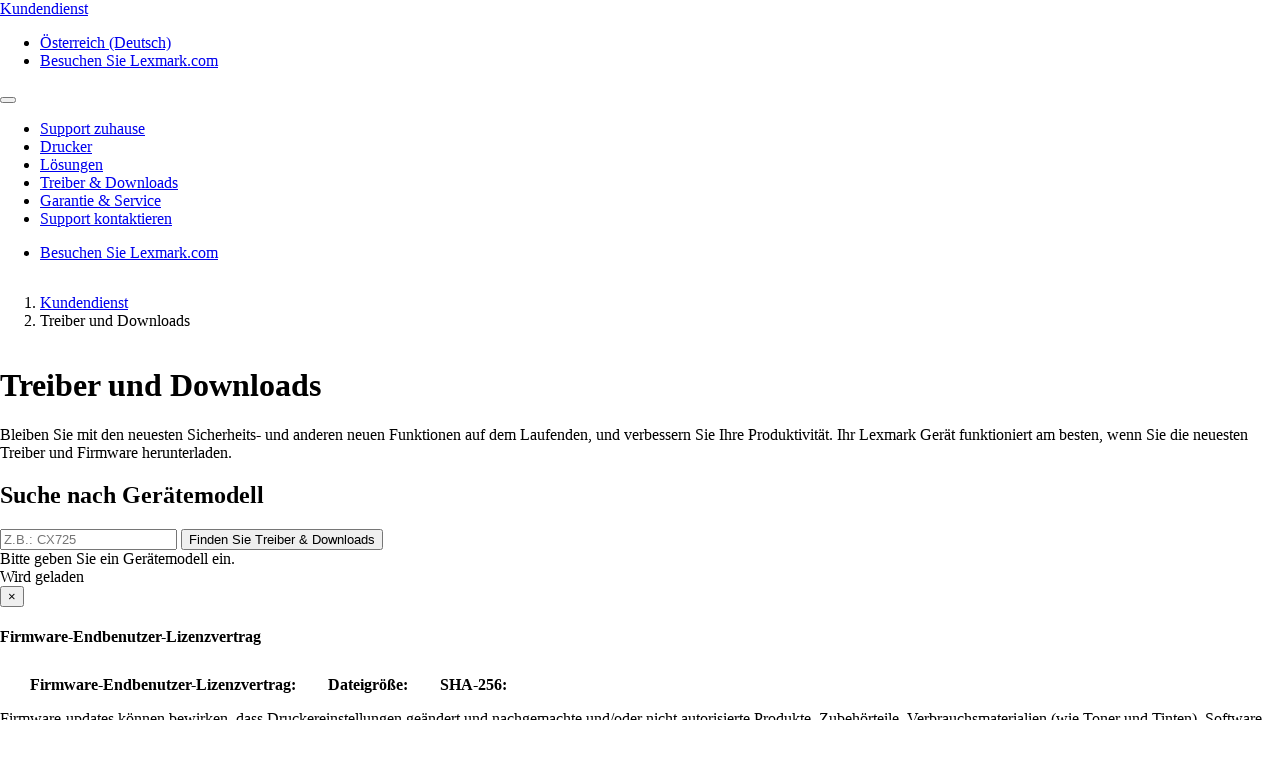

--- FILE ---
content_type: text/html;charset=utf-8
request_url: https://support.lexmark.com/de_at/drivers-downloads.html?q=Lexmark%20XM5170
body_size: 12183
content:

<!DOCTYPE HTML>
<html lang="de-AT">
    <head>
    <meta charset="UTF-8"/>
    <title>Treiber und Downloads</title>
    
    
    <meta name="template" content="support-content-page-template"/>
    <meta name="viewport" content="width=device-width, initial-scale=1"/>
    

    
    
<meta name="content-page-ref" content="phEpOqruFZCWc1ZaDLOlzTwWjAJ4uh6v99HWBZ2MwgDVuHzIIOW_D6vzcT-IwoK2F3EW6rXSZdshqq17jOBSfQ"/>
<script defer="defer" type="text/javascript" src="/.rum/@adobe/helix-rum-js@%5E2/dist/rum-standalone.js"></script>
<link rel="canonical" href="https://support.lexmark.com/de_at/drivers-downloads.html"/>

    

    <link rel="icon" href="/content/dam/lexmark/support/favicon.ico" type="image/x-icon"/>

    
    
    
<link rel="stylesheet" href="/etc.clientlibs/support/clientlibs/clientlib-base.lc-5c18d9856b98d2ee52abb98929b871bb-lc.min.css" type="text/css">
<script src="/etc.clientlibs/clientlibs/granite/jquery.lc-7842899024219bcbdb5e72c946870b79-lc.min.js"></script>
<script src="/etc.clientlibs/core/wcm/components/commons/site/clientlibs/container.lc-0a6aff292f5cc42142779cde92054524-lc.min.js"></script>
<script src="/etc.clientlibs/support/clientlibs/clientlib-base.lc-5de65ea4575bce1242d9ca5aad8f04ad-lc.min.js"></script>








    <script src="https://assets.adobedtm.com/ce67e69a3f77/8445dd9e5a3b/launch-295238fe80fc.min.js" async></script>
    
    
        <link rel="preconnect" href="https://media.lexmark.com"/>
    
        <link rel="preconnect" href="https://assets.adobedtm.com"/>
    

    
        <link rel="preload" as="font" href="/etc.clientlibs/touchui-base/clientlibs/clientlib-touchuibase/resources/fonts/tp-hero/tphero-regular-webfont.woff2" type="font/woff2" crossorigin="anonymous"/>
    
        <link rel="preload" as="font" href="/etc.clientlibs/touchui-base/clientlibs/clientlib-touchuibase/resources/fonts/lexicons/lexicons.woff" type="font/woff" crossorigin="anonymous"/>
    
        <link rel="preload" as="font" href="/etc.clientlibs/touchui-base/clientlibs/clientlib-touchuibase/resources/fonts/tp-hero/tphero-semibold-webfont.woff2" type="font/woff2" crossorigin="anonymous"/>
    
        <link rel="preload" as="font" href="/etc.clientlibs/touchui-base/clientlibs/clientlib-touchuibase/resources/fonts/tp-hero/tphero-bold-webfont.woff2" type="font/woff2" crossorigin="anonymous"/>
    
        <link rel="preload" as="font" href="/etc.clientlibs/touchui-base/clientlibs/clientlib-touchuibase/resources/fonts/tp-hero/tphero-light-webfont.woff2" type="font/woff2" crossorigin="anonymous"/>
    
        <link rel="preload" as="font" href="/etc.clientlibs/touchui-base/clientlibs/clientlib-touchuibase/resources/fonts/tp-hero/tphero-medium-webfont.woff2" type="font/woff2" crossorigin="anonymous"/>
    

    <link rel="stylesheet" href="https://media.lexmark.com/www/lxkfef/v3.7.1/css/screen-bs.min.css"/>
    <link rel="stylesheet" href="https://media.lexmark.com/www/lxkfef/themes/support/v1.0.20/css/screen.min.css"/>    



    
    
    

    

    
    
    

    
    
</head>
    <body class="page basicpage" id="page-4886cf60f9" data-cmp-data-layer-enabled>
        <script>
          window.adobeDataLayer = window.adobeDataLayer || [];
          adobeDataLayer.push({
              page: JSON.parse("{\x22page\u002D4886cf60f9\x22:{\x22@type\x22:\x22support\/components\/structure\/page\x22,\x22repo:modifyDate\x22:\x222025\u002D12\u002D21T21:56:51Z\x22,\x22dc:title\x22:\x22Treiber und Downloads\x22,\x22xdm:template\x22:\x22\/conf\/support\/settings\/wcm\/templates\/support\u002Dcontent\u002Dpage\u002Dtemplate\x22,\x22xdm:language\x22:\x22de\u002DAT\x22,\x22xdm:tags\x22:[],\x22repo:path\x22:\x22\/content\/support\/de_at\/drivers\u002Ddownloads.html\x22}}"),
              event:'cmp:show',
              eventInfo: {
                  path: 'page.page\u002D4886cf60f9'
              }
          });
        </script>
        
        
            




            



            <div class="page-container">
    <div class="root responsivegrid">


<div class="aem-Grid aem-Grid--12 aem-Grid--default--12 ">
    
    <div class="experiencefragment padding-none tui-hdr-xerox aem-GridColumn aem-GridColumn--default--12">
<div id="experiencefragment-12e053736e" class="cmp-experiencefragment cmp-experiencefragment--header">


    
    
    
    <div id="container-bbe598e25c" class="cmp-container">
        
        <div class="header">
  <header id="lxk-header" class="hdr-support" data-cmp-data-layer="{&#34;header&#34;:{&#34;@type&#34;:&#34;support/components/structure/header&#34;,&#34;repo:modifyDate&#34;:&#34;2022-06-02T20:39:37.023Z&#34;}}">
    <div class="page-width">
      <div class="hdr-logo-sec" data-cmp-data-layer='{"header-logo":{"@type":"support/header/item","repo:modifyDate":"2022-06-02T20:39:37.023Z","dc:title":"Kundendienst","xdm:linkURL":"/content/support/de_at.html"}}'>
        <a href="/de_at.html" data-cmp-clickable>
          <span>Kundendienst</span>
        </a>
      </div>
      <div class="hdr-tools-sec">
        <ul>
          
          
            <li class="hdr-change-region" data-cmp-data-layer='{"country-selector":{"@type":"support/header/item","repo:modifyDate":"2022-06-02T20:39:37.023Z","dc:title":"Country Select","xdm:linkURL":"/content/support/de_at/regions.html"}}'>
              <a title="Österreich (Deutsch)" href="/de_at/regions.html" data-name="choose-region" data-cmp-clickable><i aria-hidden="true" class="icon icon-flag-at"></i>Österreich (Deutsch)</a>
            </li>
          
          <li class="hdr-visit-lexmark" data-cmp-data-layer='{"go-to-lexmark":{"@type":"support/header/item","repo:modifyDate":"2022-06-02T20:39:37.023Z","dc:title":"Besuchen Sie Lexmark.com","xdm:linkURL":"https://www.lexmark.com/de_at.html"}}'>
            <a href="https://www.lexmark.com/de_at.html" data-name="lxk-site" role="button" data-cmp-clickable>Besuchen Sie Lexmark.com</a>
          </li>
        </ul>
      </div>
      <div class="hdr-mobile-nav-sec">
        <button type="button" class="collapsed" data-toggle="collapse" data-target="#hdr-site-menu" aria-expanded="false"></button>
      </div>
      <nav class="hdr-nav-sec collapse" id="hdr-site-menu">
        

        <ul>
          <li data-cmp-data-layer='{"headerItem-0":{"@type":"support/header/item","repo:modifyDate":"2022-06-02T20:39:37.023Z","dc:title":"Support zuhause","xdm:linkURL":"/content/support/de_at.html.html"}}'>
            <a href="/de_at.html" role="button" data-cmp-clickable>Support zuhause</a>
          </li>
        
          <li data-cmp-data-layer='{"headerItem-1":{"@type":"support/header/item","repo:modifyDate":"2022-06-02T20:39:37.023Z","dc:title":"Drucker","xdm:linkURL":"/content/support/de_at/printers.html.html"}}'>
            <a href="/de_at/printers.html" role="button" data-cmp-clickable>Drucker</a>
          </li>
        
          <li data-cmp-data-layer='{"headerItem-2":{"@type":"support/header/item","repo:modifyDate":"2022-06-02T20:39:37.023Z","dc:title":"Lösungen","xdm:linkURL":"/content/support/de_at/solutions.html.html"}}'>
            <a href="/de_at/solutions.html" role="button" data-cmp-clickable>Lösungen</a>
          </li>
        
          <li data-cmp-data-layer='{"headerItem-3":{"@type":"support/header/item","repo:modifyDate":"2022-06-02T20:39:37.023Z","dc:title":"Treiber &amp; Downloads","xdm:linkURL":"/content/support/de_at/drivers-downloads.html.html"}}'>
            <a href="/de_at/drivers-downloads.html" role="button" data-cmp-clickable>Treiber &amp; Downloads</a>
          </li>
        
          <li data-cmp-data-layer='{"headerItem-4":{"@type":"support/header/item","repo:modifyDate":"2022-06-02T20:39:37.023Z","dc:title":"Garantie &amp; Service","xdm:linkURL":"/content/support/de_at/warranty-service.html.html"}}'>
            <a href="/de_at/warranty-service.html" role="button" data-cmp-clickable>Garantie &amp; Service</a>
          </li>
        
          <li data-cmp-data-layer='{"headerItem-5":{"@type":"support/header/item","repo:modifyDate":"2022-06-02T20:39:37.023Z","dc:title":"Support kontaktieren","xdm:linkURL":"/content/support/de_at/contact-support.html.html"}}'>
            <a href="/de_at/contact-support.html" role="button" data-cmp-clickable>Support kontaktieren</a>
          </li>
        </ul>

        <ul class="hdr-mobile-tools">
          <li class="hdr-visit-lexmark" data-cmp-data-layer='{"visit-lexmark":{"@type":"support/header/item","repo:modifyDate":"2022-06-02T20:39:37.023Z","dc:title":"Besuchen Sie Lexmark.com","xdm:linkURL":"https://www.lexmark.com/de_at.html"}}'>
            <a href="https://www.lexmark.com/de_at.html" data-name="lxk-site" role="button" data-cmp-clickable>Besuchen Sie Lexmark.com</a>
          </li>
          
        </ul>
      </nav>
    </div>
  </header>
</div>

        
    </div>

</div>

    
</div>
<div class="container-row aem-GridColumn aem-GridColumn--default--12">

    
    
  
  <div id="support-breadcrumb-container-fb025b479d" class="cmp-container tui-crumb">
    <div class="page-width">
      
      

    




  <ol id="support-breadcrumb-id">
    <li>
      <a href="/de_at.html">
        Kundendienst
        
        
        
        
      </a>
    </li>
  
    <li class="active">
      
        Treiber und Downloads
        
        
        
        
      
    </li>
  </ol>
  


      
    </div>
  </div>

</div>
<div class="container-row aem-GridColumn aem-GridColumn--default--12">

    
    
  
  <div id="support-body-container-3fc5ba7f5a" class="cmp-container page-width support-body-content">
    
    <div class="richtext text">
<div data-cmp-data-layer="{&#34;richtext-84ea6a225f&#34;:{&#34;@type&#34;:&#34;support/components/richtext&#34;,&#34;repo:modifyDate&#34;:&#34;2025-12-21T21:56:51Z&#34;,&#34;xdm:text&#34;:&#34;&lt;h1>Treiber und Downloads&lt;/h1>&lt;p>Bleiben Sie mit den neuesten Sicherheits- und anderen neuen Funktionen auf dem Laufenden, und verbessern Sie Ihre Produktivität. Ihr Lexmark Gerät funktioniert am besten, wenn Sie die neuesten Treiber und Firmware herunterladen.&lt;/p>\n&#34;}}" id="richtext-84ea6a225f" class="cmp-text">
    <h1>Treiber und Downloads</h1><p>Bleiben Sie mit den neuesten Sicherheits- und anderen neuen Funktionen auf dem Laufenden, und verbessern Sie Ihre Produktivität. Ihr Lexmark Gerät funktioniert am besten, wenn Sie die neuesten Treiber und Firmware herunterladen.</p>

</div>

    

</div>
<div class="search-driver">
    
<link rel="stylesheet" href="/etc.clientlibs/support/components/search-driver/clientlibs.lc-a1ed5f96848220692fce0014f2d03f9d-lc.min.css" type="text/css">
<script src="/etc.clientlibs/clientlibs/granite/utils.lc-e7bf340a353e643d198b25d0c8ccce47-lc.min.js"></script>
<script src="/etc.clientlibs/support/components/search-driver/clientlibs.lc-3ee3af3d98075c6e3c7771ee3d48090d-lc.min.js"></script>



  



<input type="hidden" id="userLanguage"/>
<input type="hidden" id="downloadUrlTemplate" value="https://support.lexmark.com/content/support/de_at/support/download.{0}.html"/>
<input type="hidden" id="i18n-searchPlaceholder" value="Nach Namen filtern"/>
<input type="hidden" id="i18n-emptyTableMsg" value="Wir konnten keine Downloads für Ihr Gerät finden."/>
<input type="hidden" id="i18n-zeroRecordsMsg" value="Wir konnten keine Downloads für Ihr Gerät finden. Bitte achten Sie darauf, die Rechtschreibung zu überprüfen und/oder Die Filter zurückzusetzen, um es erneut zu versuchen."/>
<input type="hidden" id="i18n-infoMsg" value="Anzeigen von _START_ bis _END_ von _TOTAL_ Einträgen"/>
<input type="hidden" id="i18n-infoFilteredMsg" value="(gefiltert aus _MAX_ Gesamteinträgen)"/>
<input type="hidden" id="i18n-infoEmptyMsg" value="0 bis 0 von 0 Einträgen anzeigen"/>
<input type="hidden" id="i18n-paginatePrevMsg" value="Bisherige"/>
<input type="hidden" id="i18n-paginateNextMsg" value="Nächster"/>
<input type="hidden" id="i18n-resetFilterMsg" value="Filter zurücksetzen"/>
<input type="hidden" id="i18n-firmware" value="Firmware"/>
<input type="hidden" id="i18n-pe-firmware" value="PE Firmware"/>
<input type="hidden" id="i18n-all" value="Alle"/>
<input type="hidden" id="i18n-more" value="mehr"/>
<input type="hidden" id="recommendedDrivers" value="[]"/>
<input type="hidden" id="notificationInformation" value="[]"/>
<input type="hidden" id="i18n-notificationTable" value="<i class='icon icon-notify_alert' aria-hidden='true'></i>  Ihr Betriebssystem (Operating System, OS) und die <abbr title='Operating System'>OS</abbr>-Version wurden automatisch als <b>{0}</b> erkannt. Kompatible Downloads für Ihr Gerät sind in der folgenden Tabelle verfügbar."/>
<input type="hidden" id="i18n-mopria" value="&lt;li> Verwenden Sie &lt;a  class=&#34;alert-link&#34; href=&#34;https://mopria.org/print-with-windows-10&#34;>Windows10 Mopria&lt;/a> für dieses Gerät.&lt;/li>"/>
<input type="hidden" id="i18n-mopria-mobile" value="&lt;li> Verwenden Sie &lt;a  class=&#34;alert-link&#34; href=&#34;https://mopria.org/print-from-android&#34;>Android Mopria&lt;/a> für dieses Gerät.&lt;/li>"/>
<input type="hidden" id="i18n-airprint" value="&lt;li> Verwenden Sie &lt;a  class=&#34;alert-link&#34; href=&#34;https://support.apple.com/guide/mac-help/print-wirelessly-mac-airprint-printer-mchl3c1a7aef/mac&#34;>Airprint für Mac&lt;/a> für dieses Gerät.&lt;/li>"/>
<input type="hidden" id="i18n-airprint-mobile" value="&lt;li> Verwenden Sie &lt;a class=&#34;alert-link&#34;href=&#34;https://support.apple.com/en-us/HT201387&#34;>Airprint für iOS&lt;/a> für dieses Gerät.&lt;/li>"/>
<input type="hidden" id="i18n-recommended" value="&lt;li> Laden Sie die &lt;a  class=&#34;alert-link&#34;{0}-Treiber und das Downloadpaket von Lexmark &lt;small class=&#34;text-tiny&#34;>[{1}]&lt;/small>&lt;/a> für dieses Gerät herunter.&lt;/li>"/>
<input type="hidden" id="i18n-alert-os-only" value="<i class='icon icon-notify_alert' aria-hidden='true'></i>  Ihr Betriebssystem (Operating System, OS) wurde als <b>{0}</b> erkannt. Bitte laden Sie das folgende Paket herunter oder verwenden Sie die folgende Tabelle, um kompatible Downloads für Ihr Gerät zu finden."/>
<input type="hidden" id="i18n-alert-none" value="<i class='icon icon-notify_alert' aria-hidden='true'></i>  Ihr Betriebssystem (Operating System, OS) und die <abbr title='Operating System'>OS</abbr>-Version konnten nicht erkannt werden. Bitte verwenden Sie die folgende Tabelle, um kompatible Downloads für Ihr Gerät zu finden."/>
<input type="hidden" id="i18n-alert-no-reco" value="<i class='icon icon-notify_alert' aria-hidden='true'></i>  Ihr Betriebssystem (Operating System, OS) wurde automatisch als {0} erkannt, Ihre <abbr title='Operating System'>OS</abbr>-Version konnte jedoch nicht erkannt werden. Bitte verwenden Sie die folgende Tabelle, um kompatible Downloads für Ihr Gerät zu finden."/>
<input type="hidden" id="i18n-alert-initial" value="Ihr Betriebssystem (Operating System, OS) und/oder die &lt;abbr title=&#34;Operating System&#34;>OS&lt;/abbr>-Version wurden automatisch als &lt;b>{0}&lt;/b> erkannt."/>
<input type="hidden" id="i18n-alert-mobile-os" value="<i class='icon icon-notify_alert' aria-hidden='true'></i>  Ihr Betriebssystem (Operating System, OS) und die <abbr title='Operating System'>OS</abbr>-Version wurden automatisch als <b>{0}</b> erkannt. Kompatible Downloads für Ihr Gerät sind in der folgenden Tabelle verfügbar."/>
<input type="hidden" id="download-url-template" value="https://support.lexmark.com/content/support/de_at/support/download.{0}.html"/>

<form action='/de_at/drivers-downloads.html' id="device-search-form" class="tui-device-search-form">
  <h2>Suche nach Gerätemodell</h2>

  <div class="input-group">
    <input type="search" class="form-control" id="search-printer-model-input" name="q" placeholder='Z.B.: CX725'/>
    <span class="input-group-btn">
      <button type="button" class="btn btn-primary" data-id="search-printer-model-btn">
        Finden Sie Treiber &amp; Downloads
      </button>
    </span>
  </div>
  <span class="help-block hidden">Bitte geben Sie ein Gerätemodell ein.</span>
</form>

<div class="tui-driver-download-results" style="display: none;">
  <h2>
    Ergebnisse herunterladen für <b data-calculated-value="queriedModel"><!-- empty --></b>
    <small class="tui-search-different-printer-btn">
      <a role="button" href="#device-search-form" data-smooth-scroll data-id="search-different-printer-btn">Wählen Sie einen anderen Drucker</a>
    </small>
  </h2>

  <p class="tui-detected-os">
    <span data-label-for="operatingSystem">Wir haben Ihr Betriebssystem (OS) automatisch erkannt als</span> <b data-calculated-value="operatingSystem"><!-- empty --></b>
  </p>
  <p class="tui-no-detected-os">
    Wir waren nicht in der Lage, Ihr Betriebssystem (OS) zu erkennen. Sie können die unten stehenden Tabellenfilter verwenden, um nach Ihrem Betriebssystem zu suchen.
  </p>

  <div id="recommended-drivers" class="tui-download-links-container">
    <h3><b>Empfohlener Treiber</b></h3>
    <p>Tool <a href="#" target="_blank" data-label-for="airprintMopria">Airprint for Mac</a> für dieses Gerät</p>
    <!-- hidden by default, will be cloned for recommended drivers -->
    <div id="driver-download-template" style="display: none;">
      <a class="btn btn-primary" href="#" role="button"><i class="icon icon-download"></i>Treiberpaket herunterladen</a>
      <p>
        <span data-label-for="driverTitle"><!--empty--></span> <span data-calculated-value="size"><!--empty--></span>
      </p>
    </div>
  </div>

  <div id="recommended-firmware" class="tui-download-links-container">
    <h3><b>Empfohlene Firmware</b></h3>
    <!-- hidden by default, will be cloned for recommended firmware -->
    <div id="firmware-download-template" style="display: none;">
      <a class="btn btn-primary" href="#" role="button"><i class="icon icon-download"></i>Firmware-Paket herunterladen</a>
      <p>
        <i data-label-for="fileName"><!--empty--></i> <i data-calculated-value="size"><!--empty--></i> <br/>
        <small><a href="/de_at/drivers-downloads/firmware-update-instructions.html" target="_blank">Anweisungen zum Firmware-Update</a></small>
      </p>
    </div>
  </div>
</div>

<p id="additionalDownloads" class="tui-additional-downloads" style="display: none;">
  <a role="button" data-id="additional-downloads-btn">Zusätzliche Downloads kompatibel mit <b data-calculated-value="queriedModel"></b></a>
</p>

<div class="table-responsive-driver" style="display:none;">
  <h2>Zusätzliche Downloads kompatibel mit <b data-calculated-value="queriedModel"><!--empty--></b></h2>

  <table id="product-detail-drivers-and-firmware-table" class="table table-bordered table-hover dataTable column-filters" data-column-filters aria-labelledby="product-detail-drivers-and-firmware-table-header-opt-3" style="width:100%" data-download-url-template="https://support.lexmark.com/content/support/de_at/support/download.{0}.html">

    <caption aria-hidden="false" hidden>Verwenden Sie diese Tabelle, um Treiber und Firmware für dieses Produkt zu finden
    </caption>
    <thead>
      <tr>
        <th class="align-bottom" aria-label="Name: activate to sort column descending" role="columnheader" aria-sort="ascending" id="tbl-name">Dateien</th>
        <th class="align-bottom min-desktop" aria-label="Content Type: activate to sort column ascending" role="columnheader" aria-sort="none" id="tbl-type">Typ</th>
        <th class="align-bottom min-desktop" aria-label="Operating System: activate to sort column ascending" role="columnheader" aria-sort="none" id="tbl-os">Os</th>
        <th class="align-bottom min-desktop" aria-label="OS Version: activate to sort column ascending" role="columnheader" aria-sort="none" id="tbl-os-version">OS-Version</th>
        <th class="align-bottom min-desktop" aria-label="Language: activate to sort column ascending" role="columnheader" aria-sort="none" id="tbl-language">Sprachen</th>
        <th class="align-bottom min-desktop" aria-label="Date Released: activate to sort column oldest to newest" role="columnheader" aria-sort="descending" id="tbl-date-released">Datum veröffentlicht</th>
        <th class="align-bottom min-desktop" aria-label="Content Type: activate to sort column ascending" role="columnheader" aria-sort="none" id="tbl-size">Size</th>
        <th class="align-bottom min-desktop" aria-label="Content Type: activate to sort column ascending" role="columnheader" aria-sort="none" id="tbl-link">Link</th>
      </tr>
    </thead>
    <tfoot>
      <tr>
        <th>
          <div>
            <input id="results-name-filter" type="text" class="form-control input-sm" placeholder="" aria-label="filter by name"/>
          </div>
        </th>
        <th>
          <select id="results-type-filter" class="form-control select-sm" aria-label="filter by type">
            <option value="" selected>Alle</option>
          </select>
        </th>
        <th>
          <select id="results-os-filter" class="form-control select-sm" aria-label="filter by operating system" onchange="hideOsAlert()">
            <option value="" selected>Alle</option>
          </select>
        </th>
        <th>
          <select id="results-os-version-filter" class="form-control select-sm" aria-label="Filter by OS version" onchange="hideOsAlert()">
            <option value="" selected>Alle</option>
          </select>
        </th>
        <th>
          <select id="results-language-filter" class="form-control select-sm" aria-label="Filter by language">
            <option value="" selected>Alle</option>
          </select>
        </th>
        <th>
          <!--<div class="input-group date" data-provide="datepicker">
              <input type="text" class="form-control input-sm" value="" id="date-only-opt-3" name="filter-by-date-opt-3" placeholder="Filter by date">
              <span class="input-group-addon input-sm padding-none border-none" hidden><span class="icon icon-calendar" hidden></span></span>
            </div> -->
        </th>
        <th></th>
        <th></th>
      </tr>
    </tfoot>
    <tbody>
      <!--     <tr>
          <td role="cell" headers="tbl-name">Lexmark Tag Command Generator Utility </td>
          <td role="cell" headers="tbl-type">Utilities</td>
          <td role="cell" headers="tbl-os">Mac</td>
          <td role="cell" headers="tbl-os-version">Mac OS 10.13,Mac OS 10.12,Mac OS X 10.11,Mac OS X 10.10,Mac OS X 10.9,Mac OS X 10.8,Macintosh</td>
          <td role="cell" headers="tbl-language">English</td>
          <td role="cell" headers="tbl-date-released">October 08, 2019</td>
          <td role="cell" headers="tbl-size">6 MB</td>
          <td role="cell" headers="tbl-link">https://downloads.lexmark.com/downloads/software/RFIDTagGen/1.2.0/RFIDTagGen-1.2.0.zip</td>
        </tr> -->
    </tbody>
  </table>
  <!--END return program table-->
</div>

<div class="tui-driver-download-no-results" style="display: none;">
  <h2>
    Wir konnten keine Ergebnisse finden für: <b data-calculated-value="queriedModel"><!--empty--></b>
    <small class="tui-search-different-printer-btn">
      <a role="button" href="#device-search-form" data-smooth-scroll data-id="search-different-printer-btn">Wählen Sie einen anderen Drucker</a>
    </small>
  </h2>
  <p>
    Für weitere Unterstützung besuchen Sie bitte <a href="/de_at/contact-support.html">Support-Kontakt-Seite</a>.
  </p>
</div>

<div class="tui-driver-download-error" style="display: none;">
  <h2>
    Leider hat die Seite derzeit technische Probleme.
  </h2>
  <p>
    Versuchen Sie es später erneut. Für weitere Hilfe besuchen Sie bitte <a href="/de_at/contact-support.html">Support-Kontakt-Seite</a>.
  </p>
</div>

<div class="wait-background-overlay">
  <div class="wait-window">
    <div class="wait-image-section">
      <div class="loading-img-square loading-img-lg center-block"></div>
    </div>
    <div class="wait-title-section">Wird geladen</div>
    <div class="wait-message-section"></div>
  </div>
</div>
<div class="section" id="search--results--msg"></div>





<div class="modal fade" id="eula" tabindex="-1" role="dialog" aria-labelledby="eula-firmware">
  <div class="modal-dialog modal-lg" role="document">
    <div class="modal-content">
      <div class="modal-header modal-eula-header bg-n1">
        <button type="button" class="close" data-dismiss="modal" aria-label="Close"><span aria-hidden="true">&times;</span></button>
        <h4 class="modal-title" id="eula-firmware">Firmware-Endbenutzer-Lizenzvertrag</h4>
      </div>
      <ul class="eula-file-details">
        <li>
          <span class="category-title">Firmware-Endbenutzer-Lizenzvertrag:</span>
          <span class="category-filename"></span>
        </li>
        <li>
          <span class="category-title">Dateigröße:</span>
          <span class="category-size"></span>
        </li>
        <!--Sha256_t li-->
        <li>
          <span class="category-title">SHA-256:</span>
          <span class="category-sha256-code"></span>
        </li>
      </ul>
      <div class="modal-body">
        <div class="alert alert-warning" role="alert">
          <p><i class="icon icon-warning" aria-hidden="true"></i> Firmware-updates können bewirken, dass Druckereinstellungen geändert und nachgemachte und/oder nicht autorisierte Produkte, Zubehörteile, Verbrauchsmaterialien (wie Toner und Tinten), Software oder Schnittstellen nicht mehr verwendet werden können.</p>
          <p>Ihr Lexmark-Gerät unterliegt <a href="https://www.lexmark.com/en_us/supplies-and-parts/printer-supplies-finder/lexmark-return-cartridges/return-program.html" target="_blank" rel="noopener noreferrer">den Lexmark Vertragsbedingungen zum Rückgabeprogramm</a>.</p>
        </div>
        
          <div class="eula-terms-section">
            <div class="eula-terms-content">
              <div class="modal-eula-content">
                <h5 class="margin-top-none text-uppercase text-bold">BESCHRÄNKTE GARANTIE UND LIZENZVEREINBARUNGEN FÜR LEXMARK SOFTWARE</h5>
                <p>&lt; p &gt; LESEN SIE DIESE VEREINBARUNG SORGFÄLTIG DURCH, BEVOR SIE DIESES SOFTWAREPROGRAMM INSTALLIEREN ODER DIESES PRODUKT VERWENDEN: DURCH DIE VERWENDUNG DIESES SOFTWAREPROGRAMMS ODER DIESES PRODUKTS STIMMEN SIE ZU, DASS SIE AN ALLE BESTIMMUNGEN UND BEDINGUNGEN DIESER BESCHRÄNKTEN GARANTIE UND LIZENZVEREINBARUNGEN FÜR DIE SOFTWARE GEBUNDEN SIND.WENN SIE DEN BESTIMMUNGEN DIESER LIZENZVEREINBARUNG NICHT ZUSTIMMEN, SIND DAS INSTALLIEREN, KOPIEREN UND HERUNTERLADEN DES SOFTWAREPROGRAMMS SOWIE JEDE ANDERWEITIGE VERWENDUNG DES PRODUKTS NICHT GESTATTET.WENN SIE DEN BESTIMMUNGEN DIESER BESCHRÄNKTEN GARANTIE UND LIZENZVEREINBARUNGEN FÜR SOFTWARE NICHT ZUSTIMMEN, SCHICKEN SIE DAS NICHT VERWENDETE PRODUKT UMGEHEND ZURÜCK UND FORDERN SIE EINE RÜCKERSTATTUNG DES KAUFPREISES.WENN SIE DIESES SOFTWAREPROGRAMM ODER PRODUKT ZUR VERWENDUNG DURCH DRITTE INSTALLIEREN, ERKLÄREN SIE SICH EINVERSTANDEN, DIE BENUTZER DARÜBER ZU INFORMIEREN, DASS SIE MIT DER VERWENDUNG DES SOFTWAREPROGRAMMS ODER PRODUKTS DIESE BESTIMMUNGEN AKZEPTIEREN. <h5>FIRMWAREUPDATES</h5> &lt; p &gt; Firmware - updates können bewirken, dass Druckereinstellungen geändert und nachgemachte und / oder nicht autorisierte Produkte, Zubehörteile, Verbrauchsmaterialien(wie Toner und Tinten), Software oder Schnittstellen nicht mehr verwendet werden können. <h5>VERTRAGSBEDINGUNGEN ZUM RÜCKGABEPROGRAMM</h5> <p> Ihr Lexmark - Gerät unterliegt den Lexmark Vertragsbedingungen zum Rückgabeprogramm.Diese finden Sie unter &lt; a href &#61; &#34;https://www.lexmark.com/en_us/supplies-and-parts/printer-supplies-finder/lexmark-return-cartridges/return-program.html&#34; rel&#61;&#34;noopener&#34;&gt;https://www.lexmark.com/en_us/supplies-and-parts/printer-supplies-finder/lexmark-return-cartridges/return-program.html.</p><h5>SOFTWARE LICENSE AGREEMENT</h5><p>This Software Limited Warranty and License Agreement (&#34;Software License Agreement&#34;) is a legal agreement between you (either an individual or a single entity) and Lexmark International, Inc. or Lexmark International Technology Sarl (&#34;Licensor&#34;) that to the extent your Licensor product or Software Program is not otherwise subject to a written software license agreement between you and Licensor or its suppliers, governs your use of any Softwarfite Program installed on or provided by Licensor for use in connection with your Licensor product.  The term &#34;Software Program &#34; includes machine-readable instructions, audio/visual content (such as images and recordings), and associated media, printed materials and electronic documentation, whether incorporated into, distributed with or for use with your Licensor product.</p><p>1.     ERKLÄRUNG ZUR BESCHRÄNKTEN GARANTIE FÜR DIE SOFTWARE. Der Lizenzgeber garantiert, dass die Datenträger (z. B. Diskette oder CD) mit dem Softwareprogramm während des Garantiezeitraums bei normaler Verwendung frei von Material- und Verarbeitungsfehlern sind. Der Garantiezeitraum beträgt neunzig (90) Tage und beginnt am Tag der Lieferung des Softwareprogramms an den ursprünglichen Endbenutzer. Diese beschränkte Garantie gilt nur für Datenträger mit dem Softwareprogramm, die neu vom Lizenzgeber bzw. einem autorisierten Händler oder Lieferanten des Lizenzgebers gekauft wurden. Der Lizenzgeber ersetzt das Softwareprogramm für den Fall, dass der Datenträger nicht mit den Bestimmungen dieser beschränkten Garantie übereinstimmt. </p><p>2.     AUSSCHLUSS UND EINSCHRÄNKUNG DER GARANTIEN. IN DEM DURCH GELTENDES GESETZ MAXIMAL GÜLTIGEN RAHMEN STELLEN DER LIZENZGEBER UND ZUGEHÖRIGE HÄNDLER DAS SOFTWAREPROGRAMM IN DER VORLIEGENDEN FORM OHNE MÄNGELGEWÄHR UND AUSDRÜCKLICHE ODER KONKLUDENTE GARANTIEN BEREIT, EINSCHLIESSLICH, ABER NICHT BESCHRÄNKT AUF TITEL, NICHTVERLETZUNG VON RECHTEN, MARKTGÄNGIGKEIT UND EIGNUNG FÜR EINEN BESTIMMTEN ZWECK SOWIE AUF VIRENFREIHEIT (IN BEZUG AUF DAS SOFTWAREPROGRAMM). LIZENZGEBER: (x) ÜBERNIMMT KEINERLEI VERANTWORTUNG FÜR DIE QUALITÄT DES SOFTWAREPROGRAMMS UND (y) GEWÄHRLEISTET NICHT, DASS DAS SOFTWAREPROGRAMM FÜR EINEN BESTIMMTEN ZWECK GEEIGNET IST, FÜR DEN SIE ES MÖGLICHERWEISE ERWORBEN HABEN, SOFERN DIES IN DIESEM GEWÄHRLEISTUNGSAUSSCHLUSS NICHT ANDERS DARGELEGT IST.</p></p>
              </div>
            </div>
            <div class="eula-scroll-message">
              <div class="well text-center bg-n6">
                <span>Sie müssen bis zum Ende des Endbenutzer-Lizenzvertrags scrollen, bevor Sie den Bedingungen zustimmen.</span>
                <div class="text-large"><i class="icon icon-caret_circle_bottom" aria-hidden="true"></i></div>
              </div>
            </div>
          </div>
        
        
        <div class="modal-eula-form">
          <p class="text-tiny"><b>WARNUNG:</b> Schalten Sie den Drucker während des Firmware-Updates nicht aus. Falls der   Firmware-Aktualisierungsprozess fehlschlägt oder unterbrochen wird, versuchen Sie, den Drucker neu zu starten und die Firmware-Aktualisierung      nochmals durchzuführen. Wenn der Firmware-Aktualisierungsprozess nicht erneut gestartet werden kann oder fehlschlägt, wenden Sie sich bitte an den technischen Support von Lexmark..</p>
          <form>
            <div class="form-group required margin-bottom-none">
              <fieldset>
                <div data-toggle="tooltip" title="Sie müssen bis zum Ende des Endbenutzer-Lizenzvertrags scrollen, bevor Sie den Bedingungen zustimmen." class="checkbox">
                  <label>
                    <input id="agree2" type="checkbox" value=""/>
                    <span></span>Ich stimme dem Firmware-Endbenutzer-Lizenzvertrag zu.
                  </label>
                </div>
              </fieldset>
            </div>
          </form>
        </div>
      </div>
      <div class="modal-footer modal-eula-footer">
        <button class="btn btn-link btn-xs" type="button" data-dismiss="modal" aria-label="Close">Abbrechen</button>
        <a id="euladown" class="btn btn-info btn-xs disabled" href="#" role="button">Download starten</a>
      </div>
    </div><!-- /.modal-content -->
  </div><!-- /.modal-dialog -->
</div>

<div class="modal fade" id="general-download" tabindex="-1" role="dialog" aria-labelledby="general-download">
  <div class="modal-dialog" role="document">
    <div class="modal-content">
      <div class="modal-header modal-general-download-header bg-n1">
        <button type="button" class="close" data-dismiss="modal" aria-label="Close"><span aria-hidden="true">&times;</span></button>
        <h4 class="modal-title" id="general-download-agreement">Download bestätigen</h4>
      </div>
      <div class="modal-body">
        <h1 class="h4 margin-top-none"><b class="category-name"></b></h1>
        <ul class="download-metadata text-tiny break-word-hyphens list-unstyled">
          <li class="padding-before-none">
            <span class="category-title">Firmware-Endbenutzer-Lizenzvertrag:</span>
            <span class="category-filename"></span>
          </li>
          <li>
            <span class="category-title">Dateigröße:</span>
            <span class="category-size"></span>
          </li>
          <!--Sha256_t li-->
          <li>
            <span class="category-title">SHA-256:</span>
            <span class="category-sha256-code"></span>
          </li>
          <li>
            <div>
              <span class="category-title">Betriebssysteme (OS):</span>
              <span data-constrainer-options='{ "char-count": 161, "expandable": "true" , "moreText": "(siehe mehr)", "lessText": "(siehe weniger)" }' class="category-os"></span>
            </div>
          </li>
          <li>
            <div>
              <span class="category-title">Sprachen:</span>
              <span data-constrainer-options='{ "char-count": 161, "expandable": "true" , "moreText": "(siehe mehr)", "lessText": "(siehe weniger)" }' class="category-languages"></span>
            </div>
          </li>
          <li>
            <span class="category-title">Datum veröffentlicht:</span>
            <span class="category-date"></span>
          </li>
          <li>
            <span class="category-title">Version:</span>
            <span class="category-version"></span>
          </li>
          <li>
            <div>
              <span class="category-title">Versionshinweise:</span>
              <span data-constrainer-options='{ "char-count": 147, "expandable": "true", "moreText": "(siehe mehr)", "lessText": "(siehe weniger)" }' class="category-releaseNotes"></span>
            </div>
          </li>
          <li>
            <div>
              <span class="category-title">Produkte:</span>
              <span data-constrainer-options='{ "char-count": 147, "expandable": "true", "moreText": "(siehe mehr)", "lessText": "(siehe weniger)" }' class="category-models"></span>
            </div>
          </li>
        </ul>
      </div>
      <div class="modal-footer">
        <button class="btn btn-link btn-xs" type="button" data-dismiss="modal" aria-label="Close">Abbrechen</button>
        <a id="gendown" class="btn btn-info btn-xs" href="#" role="button">Download starten</a>
      </div>
    </div><!-- /.modal-content -->
  </div><!-- /.modal-dialog -->
</div>
</div>
<div class="container-layout columns col-1-sm-4 col-2-sm-8 grid-col-gap-20 grid-row-gap-20">

    
    
  
  <div id="layoutContainer-f9bb01b055" class="cmp-container ">
    
    
      
      <div class="container-layout padding-top-2">

    
    
  
  <div id="layoutContainer-4c8b092106" class="cmp-container ">
    
    
      
      <div class="richtext text">
<div data-cmp-data-layer="{&#34;richtext-a3a5ad90f2&#34;:{&#34;@type&#34;:&#34;support/components/richtext&#34;,&#34;repo:modifyDate&#34;:&#34;2025-12-21T21:56:51Z&#34;,&#34;xdm:text&#34;:&#34;&lt;div class=\&#34;image\&#34;>&lt;img src=\&#34;/content/dam/images/photography/solutions/2025/young-professional-print-scan-experience-screen.jpg\&#34; alt=\&#34;\&#34; class=\&#34; margin-bottom-1\&#34;>&lt;/div>&lt;p class=\&#34;text-tiny\&#34;>&lt;i>* Erfordert Windows 11 und die neueste Firmware-Version&lt;/i>&lt;/p>\n&#34;}}" id="richtext-a3a5ad90f2" class="cmp-text">
    <div class="image"><img src="/content/dam/images/photography/solutions/2025/young-professional-print-scan-experience-screen.jpg" alt="" class=" margin-bottom-1"/></div><p class="text-tiny"><i>* Erfordert Windows 11 und die neueste Firmware-Version</i></p>

</div>

    

</div>

      
        
  </div>

</div>
<div class="container-layout">

    
    
  
  <div id="layoutContainer-42f9e66b79" class="cmp-container ">
    
    
      
      <div class="richtext text">
<div data-cmp-data-layer="{&#34;richtext-d5152b762d&#34;:{&#34;@type&#34;:&#34;support/components/richtext&#34;,&#34;repo:modifyDate&#34;:&#34;2025-12-21T21:56:51Z&#34;,&#34;xdm:text&#34;:&#34;&lt;h2>Print Support Application von Xerox&lt;/h2>&lt;p>Die Druck und Scan Experience (XPSE) App v10 von Xerox bietet die einheitliche Lösung für sowohl Xerox- als auch Lexmark-Geräte für Windows 11-Betriebssysteme. XPSE v10: bietet erweiterte Druck- und Scanfunktionen innerhalb von WPP-Umgebungen; stellt granulare Job-Level-Steuerungen wieder her (Fertigbearbeitungsoptionen, Tonerdichte, Tray-Management usw.); bietet ein nahtloses Erlebnis auf allen unterstützten Geräten und stellt sicher, dass Organisationen Produktivität und Kostenkontrolle beibehalten; dient als Industriestandard zur Freischaltung erweiterter Funktionen zusätzlich zum IPP Class Driver von Microsoft. Unsere Lösung zur Unterstützung von WPP.&lt;/p>&lt;p>&lt;a href=\&#34;/content/support/de_at/drivers-downloads/microsoft-windows-protected-print-mode/xpse-learn-more.html\&#34;>Erfahren Sie mehr&lt;/a>&lt;/p>\n&#34;}}" id="richtext-d5152b762d" class="cmp-text">
    <h2>Print Support Application von Xerox</h2><p>Die Druck und Scan Experience (XPSE) App v10 von Xerox bietet die einheitliche Lösung für sowohl Xerox- als auch Lexmark-Geräte für Windows 11-Betriebssysteme. XPSE v10: bietet erweiterte Druck- und Scanfunktionen innerhalb von WPP-Umgebungen; stellt granulare Job-Level-Steuerungen wieder her (Fertigbearbeitungsoptionen, Tonerdichte, Tray-Management usw.); bietet ein nahtloses Erlebnis auf allen unterstützten Geräten und stellt sicher, dass Organisationen Produktivität und Kostenkontrolle beibehalten; dient als Industriestandard zur Freischaltung erweiterter Funktionen zusätzlich zum IPP Class Driver von Microsoft. Unsere Lösung zur Unterstützung von WPP.</p><p><a href="/de_at/drivers-downloads/microsoft-windows-protected-print-mode/xpse-learn-more.html">Erfahren Sie mehr</a></p>

</div>

    

</div>

      
        
  </div>

</div>

      
        
  </div>

</div>
<div class="container-layout columns col-1-sm-6 col-2-sm-6 grid-col-gap-40 grid-row-gap-40 padding-bottom-2">

    
    
  
  <div id="layoutContainer-2b95b33216" class="cmp-container default">
    
    
      
      <div class="container-layout">

    
    
  
  <div id="layoutContainer-a3b4ea8c78" class="cmp-container ">
    
    
      
      <div class="richtext text">
<div data-cmp-data-layer="{&#34;richtext-be84dd2beb&#34;:{&#34;@type&#34;:&#34;support/components/richtext&#34;,&#34;repo:modifyDate&#34;:&#34;2025-12-21T21:56:51Z&#34;,&#34;xdm:text&#34;:&#34;&lt;h2>Hilfreiche Links&lt;/h2>\n&#34;}}" id="richtext-be84dd2beb" class="cmp-text">
    <h2>Hilfreiche Links</h2>

</div>

    

</div>
<div class="list list-grp">
<ul id="download-helpful-links-list" data-cmp-data-layer="{&#34;download-helpful-links-list&#34;:{&#34;@type&#34;:&#34;support/components/list&#34;,&#34;repo:modifyDate&#34;:&#34;2025-12-21T21:56:51Z&#34;}}" class="cmp-list">
    <li class="cmp-list__item" data-cmp-data-layer="{&#34;download-helpful-links-list-item-8aee276ba4&#34;:{&#34;@type&#34;:&#34;support/components/list/item&#34;,&#34;repo:modifyDate&#34;:&#34;2025-03-21T22:07:00Z&#34;,&#34;dc:title&#34;:&#34;Anweisungen zum Firmware-Update&#34;,&#34;xdm:linkURL&#34;:&#34;/de_at/drivers-downloads/firmware-update-instructions.html&#34;}}">
    <article>
        <a class="cmp-list__item-link" href="/de_at/drivers-downloads/firmware-update-instructions.html" data-cmp-clickable>
            <span class="cmp-list__item-title">Anweisungen zum Firmware-Update</span>
            
        </a>
        
    </article>
</li>

    <li class="cmp-list__item" data-cmp-data-layer="{&#34;download-helpful-links-list-item-7703c149d7&#34;:{&#34;@type&#34;:&#34;support/components/list/item&#34;,&#34;repo:modifyDate&#34;:&#34;2025-03-21T22:07:00Z&#34;,&#34;dc:title&#34;:&#34;Firmware-FAQ&#34;,&#34;xdm:linkURL&#34;:&#34;/de_at/drivers-downloads/firmware-faq.html&#34;}}">
    <article>
        <a class="cmp-list__item-link" href="/de_at/drivers-downloads/firmware-faq.html" data-cmp-clickable>
            <span class="cmp-list__item-title">Firmware-FAQ</span>
            
        </a>
        
    </article>
</li>

    <li class="cmp-list__item" data-cmp-data-layer="{&#34;download-helpful-links-list-item-5aa9eb6b40&#34;:{&#34;@type&#34;:&#34;support/components/list/item&#34;,&#34;repo:modifyDate&#34;:&#34;2025-08-01T18:09:36Z&#34;,&#34;dc:title&#34;:&#34;Installieren der Druckersoftware&#34;,&#34;xdm:linkURL&#34;:&#34;/de_at/drivers-downloads/installing-printer-software.html&#34;}}">
    <article>
        <a class="cmp-list__item-link" href="/de_at/drivers-downloads/installing-printer-software.html" data-cmp-clickable>
            <span class="cmp-list__item-title">Installieren der Druckersoftware</span>
            
        </a>
        
    </article>
</li>

    <li class="cmp-list__item" data-cmp-data-layer="{&#34;download-helpful-links-list-item-9bb0d9d822&#34;:{&#34;@type&#34;:&#34;support/components/list/item&#34;,&#34;repo:modifyDate&#34;:&#34;2025-03-21T22:07:00Z&#34;,&#34;dc:title&#34;:&#34;Betriebssystem (OS) Kompatibilitätsliste&#34;,&#34;xdm:linkURL&#34;:&#34;https://infoserve.lexmark.com/ids/common/content.aspx?content=v54159845&amp;loc=en_US&#34;}}">
    <article>
        <a class="cmp-list__item-link" href="https://infoserve.lexmark.com/ids/common/content.aspx?content=v54159845&loc=en_US" data-cmp-clickable>
            <span class="cmp-list__item-title">Betriebssystem (OS) Kompatibilitätsliste</span>
            
        </a>
        
    </article>
</li>

    <li class="cmp-list__item" data-cmp-data-layer="{&#34;download-helpful-links-list-item-d6fd6f06a2&#34;:{&#34;@type&#34;:&#34;support/components/list/item&#34;,&#34;repo:modifyDate&#34;:&#34;2025-03-21T22:07:00Z&#34;,&#34;dc:title&#34;:&#34;Microsoft Windows Protected Print Mode&#34;,&#34;xdm:linkURL&#34;:&#34;/de_at/drivers-downloads/microsoft-windows-protected-print-mode.html&#34;}}">
    <article>
        <a class="cmp-list__item-link" href="/de_at/drivers-downloads/microsoft-windows-protected-print-mode.html" data-cmp-clickable>
            <span class="cmp-list__item-title">Microsoft Windows Protected Print Mode</span>
            
        </a>
        
    </article>
</li>

    <li class="cmp-list__item" data-cmp-data-layer="{&#34;download-helpful-links-list-item-73924088cd&#34;:{&#34;@type&#34;:&#34;support/components/list/item&#34;,&#34;repo:modifyDate&#34;:&#34;2025-03-21T22:07:00Z&#34;,&#34;dc:title&#34;:&#34;Microsoft Windows: 32-Bit vs. 64-Bit?&#34;,&#34;xdm:linkURL&#34;:&#34;/de_at/drivers-downloads/microsoft-windows-32-vs-64-bit.html&#34;}}">
    <article>
        <a class="cmp-list__item-link" href="/de_at/drivers-downloads/microsoft-windows-32-vs-64-bit.html" data-cmp-clickable>
            <span class="cmp-list__item-title">Microsoft Windows: 32-Bit vs. 64-Bit?</span>
            
        </a>
        
    </article>
</li>
</ul>

    

</div>

      
        
  </div>

</div>
<div class="container-layout">

    
    
  
  <div id="layoutContainer-e563faa1cf" class="cmp-container ">
    
    
      
      <div class="richtext text">
<div data-cmp-data-layer="{&#34;richtext-6670b790db&#34;:{&#34;@type&#34;:&#34;support/components/richtext&#34;,&#34;repo:modifyDate&#34;:&#34;2025-12-21T21:56:51Z&#34;,&#34;xdm:text&#34;:&#34;&lt;h2>Lexmark Universaldruckertreiber&lt;/h2>&lt;p>Müssen Sie mehrere Geräte verwalten?&lt;/p>&lt;p>Der&amp;nbsp;&lt;a href=\&#34;https://www.lexmark.com/en_us/support/universal-print-driver.html\&#34;>Lexmark Universaldruckertreiber&lt;/a>&amp;nbsp;bietet Benutzern und Administratoren eine standardisierte Lösung mit nur einem Druckertreiber für ihre Druckanforderungen. Es müssen keine individuellen Druckertreiber für die einzelnen Druckermodelle installiert und verwaltet werden. Stattdessen können Administratoren den Lexmark Universaldruckertreiber installieren, der mit vielen verschiedenen Schwarzweiß- und Farblaserdruckern sowie Multifunktionsgeräten verwendet werden kann.&lt;/p>&lt;p>&lt;a href=\&#34;https://www.lexmark.com/en_us/support/universal-print-driver.html\&#34;>&lt;i>&lt;/i>Wie das funktioniert?&lt;/a>&lt;/p>\n&#34;}}" id="richtext-6670b790db" class="cmp-text">
    <h2>Lexmark Universaldruckertreiber</h2><p>Müssen Sie mehrere Geräte verwalten?</p><p>Der <a href="https://www.lexmark.com/en_us/support/universal-print-driver.html">Lexmark Universaldruckertreiber</a> bietet Benutzern und Administratoren eine standardisierte Lösung mit nur einem Druckertreiber für ihre Druckanforderungen. Es müssen keine individuellen Druckertreiber für die einzelnen Druckermodelle installiert und verwaltet werden. Stattdessen können Administratoren den Lexmark Universaldruckertreiber installieren, der mit vielen verschiedenen Schwarzweiß- und Farblaserdruckern sowie Multifunktionsgeräten verwendet werden kann.</p><p><a href="https://www.lexmark.com/en_us/support/universal-print-driver.html"><i></i>Wie das funktioniert?</a></p>

</div>

    

</div>

      
        
  </div>

</div>

      
        
  </div>

</div>
<div class="separator">
<div id="separator-5575765fc3" class="cmp-separator">
    <hr class="cmp-separator__horizontal-rule" aria-hidden="true" role="none"/>
</div></div>
<div class="richtext text">
<div data-cmp-data-layer="{&#34;richtext-3408922974&#34;:{&#34;@type&#34;:&#34;support/components/richtext&#34;,&#34;repo:modifyDate&#34;:&#34;2025-03-26T17:17:56Z&#34;,&#34;xdm:text&#34;:&#34;&lt;p class=\&#34;text-tiny\&#34;>Lexmark und das Lexmark Logo sind Marken von Lexmark International, Inc., eingetragen in den Vereinigten Staaten und/oder anderen Ländern.&lt;br>Mac und macOS sind Marken von Apple Inc., die in den USA und anderen Ländern eingetragen sind. Alle anderen Marken sind das Eigentum ihrer jeweiligen Inhaber.&lt;/p>\n&#34;}}" id="richtext-3408922974" class="cmp-text">
    <p class="text-tiny">Lexmark und das Lexmark Logo sind Marken von Lexmark International, Inc., eingetragen in den Vereinigten Staaten und/oder anderen Ländern.<br />Mac und macOS sind Marken von Apple Inc., die in den USA und anderen Ländern eingetragen sind. Alle anderen Marken sind das Eigentum ihrer jeweiligen Inhaber.</p>

</div>

    

</div>

    
  </div>

</div>
<div class="experiencefragment aem-GridColumn aem-GridColumn--default--12">
<div id="experiencefragment-206fa68f38" class="cmp-experiencefragment cmp-experiencefragment--footer">


    
    
  
  <div id="layoutContainer-27bf38a500" class="cmp-container default">
    
    
      
      <div class="footer">
    





    
<script src="/etc.clientlibs/support/components/structure/footer/clientlibs.lc-3cd79fe8357d980425a12d1cf3b77d93-lc.min.js"></script>



<footer class="ftr-support">
  <div class="ftr-main-sec">
    <div class="page-width">
      <div class="ftr-main-links-sec">
        <nav class="ftr-support-links">
          <h2>Lexmark Support </h2>
          <ul>
            
              
                
                  <li data-cmp-data-layer='{"footer-navigation-link-00":{"@type":"support/footer/item","repo:modifyDate":"2022-02-19T14:05:33.306Z","dc:title":"Support zuhause","xdm:linkURL":"/content/support/de_at.html"}}'>
                    <a href="/de_at.html" data-cmp-clickable>Support zuhause</a>
                  </li>
                  
                    <li data-cmp-data-layer='{"footer-navigation-sublink-000":{"@type":"support/footer/item","repo:modifyDate":"2022-02-19T14:05:33.306Z","dc:title":"Treiber &amp; Downloads","xdm:linkURL":"/content/support/de_at/drivers-downloads.html"}}'>
                      <a href="/de_at/drivers-downloads.html" target="_self" data-cmp-clickable>Treiber &amp; Downloads</a>
                    </li>
                  
                    <li data-cmp-data-layer='{"footer-navigation-sublink-001":{"@type":"support/footer/item","repo:modifyDate":"2022-02-19T14:05:33.306Z","dc:title":"Produktregistrierung","xdm:linkURL":"/content/support/de_at/product-registration.html"}}'>
                      <a href="/de_at/product-registration.html" target="_self" data-cmp-clickable>Produktregistrierung</a>
                    </li>
                  
                    <li data-cmp-data-layer='{"footer-navigation-sublink-002":{"@type":"support/footer/item","repo:modifyDate":"2022-02-19T14:05:33.306Z","dc:title":"Garantie &amp; Service","xdm:linkURL":"/content/support/de_at/warranty-service.html"}}'>
                      <a href="/de_at/warranty-service.html" target="_self" data-cmp-clickable>Garantie &amp; Service</a>
                    </li>
                  
                    <li data-cmp-data-layer='{"footer-navigation-sublink-003":{"@type":"support/footer/item","repo:modifyDate":"2022-02-19T14:05:33.306Z","dc:title":"Support kontaktieren","xdm:linkURL":"/content/support/de_at/contact-support.html"}}'>
                      <a href="/de_at/contact-support.html" target="_self" data-cmp-clickable>Support kontaktieren</a>
                    </li>
                  
                
                  <li data-cmp-data-layer='{"footer-navigation-link-01":{"@type":"support/footer/item","repo:modifyDate":"2022-02-19T14:05:33.306Z","dc:title":"Lexmark Toner finden","xdm:linkURL":"https://www.lexmark.com/de_at/products/supplies-and-accessories/supplies-finder.html"}}'>
                    <a href="https://www.lexmark.com/de_at/products/supplies-and-accessories/supplies-finder.html" data-cmp-clickable>Lexmark Toner finden</a>
                  </li>
                  
                    <li data-cmp-data-layer='{"footer-navigation-sublink-010":{"@type":"support/footer/item","repo:modifyDate":"2022-02-19T14:05:33.306Z","dc:title":"Patronen-Rücksendeetiketten","xdm:linkURL":"https://www.lexmark.com/de_at/products/supplies-and-accessories/reuse-and-recycling-program/cartridge-collection-program.html"}}'>
                      <a href="https://www.lexmark.com/de_at/products/supplies-and-accessories/reuse-and-recycling-program/cartridge-collection-program.html" target="_self" data-cmp-clickable>Patronen-Rücksendeetiketten</a>
                    </li>
                  
                    <li data-cmp-data-layer='{"footer-navigation-sublink-011":{"@type":"support/footer/item","repo:modifyDate":"2022-02-19T14:05:33.306Z","dc:title":"Zum Schutz markieren","xdm:linkURL":"https://www.lexmark.com/de_at/products/supplies-and-accessories/brand-protection.html"}}'>
                      <a href="https://www.lexmark.com/de_at/products/supplies-and-accessories/brand-protection.html" target="_self" data-cmp-clickable>Zum Schutz markieren</a>
                    </li>
                  
                    <li data-cmp-data-layer='{"footer-navigation-sublink-012":{"@type":"support/footer/item","repo:modifyDate":"2022-02-19T14:05:33.306Z","dc:title":"Ein Produkt zurückgeben","xdm:linkURL":"https://www.lexmark.com/de_at/order-help/returns.html"}}'>
                      <a href="https://www.lexmark.com/de_at/order-help/returns.html" target="_self" data-cmp-clickable>Ein Produkt zurückgeben</a>
                    </li>
                  
                
                  <li data-cmp-data-layer='{"footer-navigation-link-02":{"@type":"support/footer/item","repo:modifyDate":"2022-02-19T14:05:33.306Z","dc:title":"Konto-Hilfe","xdm:linkURL":"https://www.lexmark.com/de_at/order-help/account-management.html"}}'>
                    <a href="https://www.lexmark.com/de_at/order-help/account-management.html" data-cmp-clickable>Konto-Hilfe</a>
                  </li>
                  
                    <li data-cmp-data-layer='{"footer-navigation-sublink-020":{"@type":"support/footer/item","repo:modifyDate":"2022-02-19T14:05:33.306Z","dc:title":"Produkt-Hinweise","xdm:linkURL":"https://www.lexmark.com/en_us/solutions/security/lexmark-security-advisories.html"}}'>
                      <a href="https://www.lexmark.com/en_us/solutions/security/lexmark-security-advisories.html" target="_self" data-cmp-clickable>Produkt-Hinweise</a>
                    </li>
                  
                    <li data-cmp-data-layer='{"footer-navigation-sublink-021":{"@type":"support/footer/item","repo:modifyDate":"2022-02-19T14:05:33.306Z","dc:title":"Betriebssystem-Kompatibilität","xdm:linkURL":"https://www.lexmark.com/de_de/support/operating-system-compatibility.html"}}'>
                      <a href="https://www.lexmark.com/de_de/support/operating-system-compatibility.html" target="_self" data-cmp-clickable>Betriebssystem-Kompatibilität</a>
                    </li>
                  
                    <li data-cmp-data-layer='{"footer-navigation-sublink-022":{"@type":"support/footer/item","repo:modifyDate":"2022-02-19T14:05:33.306Z","dc:title":"Lexmark MobileTech","xdm:linkURL":"https://infoserve.lexmark.com/sma/index.html"}}'>
                      <a href="https://infoserve.lexmark.com/sma/index.html" target="_self" data-cmp-clickable>Lexmark MobileTech</a>
                    </li>
                  
                
              
            
              
            
              
            
              
            
              
            
          </ul>
        </nav>
        <nav class="ftr-lexmark-links">
          <h2 data-cmp-data-layer='{"footer-navigation-sublink-visit-lexmark":{"@type":"support/footer/item","repo:modifyDate":"2022-02-19T14:05:33.306Z","dc:title":"Besuchen Sie Lexmark.com","xdm:linkURL":"https://www.lexmark.com/de_at.html"}}'>
            <span>Besuchen Sie</span>
            <a href="https://www.lexmark.com/de_at.html" data-cmp-clickable>Lexmark.com</a>
          </h2>
          <ul>
            
              
            
              
                
                  <li data-cmp-data-layer='{"footer-navigation-linkdata-10":{"@type":"support/footer/item","repo:modifyDate":"2022-02-19T14:05:33.306Z","dc:title":"Einkaufen","xdm:linkURL":"https://www.lexmark.com/de_at/shop.html"}}'>
                    <a href="https://www.lexmark.com/de_at/shop.html" data-cmp-clickable>Einkaufen</a>
                  </li>
                
                  <li data-cmp-data-layer='{"footer-navigation-linkdata-11":{"@type":"support/footer/item","repo:modifyDate":"2022-02-19T14:05:33.306Z","dc:title":"Drucker","xdm:linkURL":"https://www.lexmark.com/de_at/products.html"}}'>
                    <a href="https://www.lexmark.com/de_at/products.html" data-cmp-clickable>Drucker</a>
                  </li>
                
                  <li data-cmp-data-layer='{"footer-navigation-linkdata-12":{"@type":"support/footer/item","repo:modifyDate":"2022-02-19T14:05:33.306Z","dc:title":"Verbrauchsmaterialien &amp; Zubehör","xdm:linkURL":"https://www.lexmark.com/de_at/products/supplies-and-accessories/supplies-finder.html"}}'>
                    <a href="https://www.lexmark.com/de_at/products/supplies-and-accessories/supplies-finder.html" data-cmp-clickable>Verbrauchsmaterialien &amp; Zubehör</a>
                  </li>
                
                  <li data-cmp-data-layer='{"footer-navigation-linkdata-13":{"@type":"support/footer/item","repo:modifyDate":"2022-02-19T14:05:33.306Z","dc:title":"Branchen &amp; Lösungen","xdm:linkURL":"https://www.lexmark.com/de_at/solutions.html"}}'>
                    <a href="https://www.lexmark.com/de_at/solutions.html" data-cmp-clickable>Branchen &amp; Lösungen</a>
                  </li>
                
                  <li data-cmp-data-layer='{"footer-navigation-linkdata-14":{"@type":"support/footer/item","repo:modifyDate":"2022-02-19T14:05:33.306Z","dc:title":"Services","xdm:linkURL":"https://www.lexmark.com/de_at/services.html"}}'>
                    <a href="https://www.lexmark.com/de_at/services.html" data-cmp-clickable>Services</a>
                  </li>
                
              
            
              
            
              
            
              
            
          </ul>
        </nav>
      </div>
      <div class="ftr-connect-sec">
        <nav class="ftr-social-media-links">
          <ul>
            
              
            
              
            
              
                
                  <li data-cmp-data-layer='{"footer-navigation-linkicon-20":{"@type":"support/footer/item","repo:modifyDate":"2022-02-19T14:05:33.306Z","dc:title":"Youtube","xdm:linkURL":"https://www.youtube.com/user/LexmarkNews"}}'>
                    <a href="https://www.youtube.com/user/LexmarkNews" target="_self" title="Youtube" data-cmp-clickable><i class="icon icon-site-logo-youtube"></i></a>
                  </li>
                
                  <li data-cmp-data-layer='{"footer-navigation-linkicon-21":{"@type":"support/footer/item","repo:modifyDate":"2022-02-19T14:05:33.306Z","dc:title":"Twitter","xdm:linkURL":"https://twitter.com/lexmark"}}'>
                    <a href="https://twitter.com/lexmark" target="_self" title="Twitter" data-cmp-clickable><i class="icon icon-site-logo-twitter"></i></a>
                  </li>
                
                  <li data-cmp-data-layer='{"footer-navigation-linkicon-22":{"@type":"support/footer/item","repo:modifyDate":"2022-02-19T14:05:33.306Z","dc:title":"LinkedIn","xdm:linkURL":"https://linkedin.com/company/lexmark"}}'>
                    <a href="https://linkedin.com/company/lexmark" target="_self" title="LinkedIn" data-cmp-clickable><i class="icon icon-site-logo-linkedin"></i></a>
                  </li>
                
                  <li data-cmp-data-layer='{"footer-navigation-linkicon-23":{"@type":"support/footer/item","repo:modifyDate":"2022-02-19T14:05:33.306Z","dc:title":"Facebook","xdm:linkURL":"https://facebook.com/LexmarkNews"}}'>
                    <a href="https://facebook.com/LexmarkNews" target="_self" title="Facebook" data-cmp-clickable><i class="icon icon-site-logo-facebook"></i></a>
                  </li>
                
              
            
              
            
              
            
          </ul>
        </nav>
        <input type="hidden" id="footer-call-text" value="Anrufen"/>
        <input type="hidden" id="footer-phone-no"/>
        <nav class="ftr-contact-links">
          
            <ul>
              
              <li data-cmp-data-layer='{"footer-navigation-link-chat":{"@type":"support/footer/item","repo:modifyDate":"2022-02-19T14:05:33.306Z","dc:title":"Weitere Kontaktmöglichkeiten","xdm:linkURL":"/content/support/de_at/contact-support.html"}}'>
                <a class="link-chat" href="/de_at/contact-support.html" target="_blank" data-cmp-clickable>Weitere Kontaktmöglichkeiten</a>
              </li>
            </ul>
          
        </nav>
      </div>
    </div>
  </div>
  <div class="ftr-legal-sec">
    <div class="page-width">
      <div class="ftr-copyright-sec">
        <div class="ftr-copyright-logo">
          <img src="/content/dam/lexmark/support/lxk-symbol-2x.svg" alt="Lexmark symbol"/>
        </div>
        <div class="ftr-copyright-msg">
          <div>Lexmark International, Inc., eine Tochtergesellschaft der Xerox Corporation</div>
          <div>©2025 Alle Rechte vorbehalten.</div>
        </div>
      </div>
      <nav class="ftr-legal-links-sec">
        <ul>
          
            
          
            
          
            
          
            
          
            
              
                <li data-cmp-data-layer='{"footer-navigation-linkbottom-40":{"@type":"support/footer/item","repo:modifyDate":"2022-02-19T14:05:33.306Z","dc:title":"Datenschutz","xdm:linkURL":"https://www.lexmark.com/de_at/privacy-policy.html"}}'>
                  <a href="https://www.lexmark.com/de_at/privacy-policy.html" data-cmp-clickable>Datenschutz</a>
                </li>
              
                <li data-cmp-data-layer='{"footer-navigation-linkbottom-41":{"@type":"support/footer/item","repo:modifyDate":"2022-02-19T14:05:33.306Z","dc:title":"AGB","xdm:linkURL":"https://www.lexmark.com/de_at/terms-and-conditions.html"}}'>
                  <a href="https://www.lexmark.com/de_at/terms-and-conditions.html" data-cmp-clickable>AGB</a>
                </li>
              
            
          
        </ul>
      </nav>
    </div>
  </div>
  <div class="ftr-return-sec">
    <a href="#lxk-header" data-cmp-clickable>Zurück nach oben</a>
  </div>
</footer>
<div class="tui-gdpr" data-gdpr-cookies-banner="data-gdpr-cookies-banner">
  <div class="page-width">
    <div class="gdpr-msg-sec">
      <p>Auf dieser Website werden Cookies für verschiedene Zwecke verwendet, z. B. zur Verbesserung Ihrer Benutzererfahrung, für Analysen und für Werbung. Wenn Sie auf dieser Seite weitersurfen oder auf &#34;Akzeptieren und schließen&#34; klicken, stimmen Sie unserer Verwendung von Cookies zu.  <a href="/de_at/cookies.html" data-cmp-clickable>Weitere Informationen finden Sie auf unserer Seite Cookies.</a></p>
    </div>
    <div class="gdpr-btn-sec">
      <button type="button" class="btn btn-primary" data-gdpr-cookies-options>Akzeptieren und schließen</button>
    </div>
  </div>
</div></div>

      
        
  </div>

</div>

    
</div>

    
</div>
</div>

</div>

            
    
    

    
    





    <script src="https://media.lexmark.com/www/lxkfef/v3.7.1/js/apps-bs.min.js"></script>
    <script src="https://media.lexmark.com/www/lxkfef/themes/support/v1.0.20/js/apps.min.js"></script>



    

    

    
    
<script src="/etc.clientlibs/core/wcm/components/commons/datalayer/v1/clientlibs/core.wcm.components.commons.datalayer.v1.lc-70264651675213ed7f7cc5a02a00f621-lc.min.js"></script>



    
    

            

        
    </body>
</html>


--- FILE ---
content_type: text/css;charset=utf-8
request_url: https://support.lexmark.com/etc.clientlibs/support/components/search-driver/clientlibs.lc-a1ed5f96848220692fce0014f2d03f9d-lc.min.css
body_size: -92
content:
body .ui-s,body .ui-m{display:none}
body.ui-s .ui-s,body.ui-m .ui-m{display:block}
body.ui-s .ui-not-s,body.ui-m .ui-not-m{display:none}
.solr-load-more,.solr-summary,.solr-loader{display:none}
#solr-results .media{border-bottom:1px solid #ddd;padding-bottom:15px}
#solr-results .media h4{margin-bottom:0}
#solr-results em{color:#32323c;font-weight:bold;font-style:normal}
#solr-results .mimetype{font-weight:bold;font-size:x-small;vertical-align:super}
#solr-results .path{color:#c9c9d1}
.solr-summary.solr-trailer{text-align:center}
@media(min-width:768px){.solr-summary.solr-trailer{text-align:right}
}
@media(max-width:768px){.solr-more-results{text-align:center}
}
.sticky-filter input[type=checkbox] + span{height:12px;width:12px;top:5px}
.sticky-filter input[type=checkbox] + span::before{font-size:11px;left:-1px;top:-5px}
.sticky-filter .checkbox label{padding-left:20px}
.sticky-filter-container{width:363px;top:180px}
span.label.label-important{font-weight:700;margin-top:0;margin-bottom:0}
ul.margin-bottom-none>li:last-child{margin-bottom:12px !important}
.filter-count{font-weight:300 !important}
.category-title>a{color:#000 !important;font-weight:700 !important;font-size:13px !important;line-height:21px !important;padding-left:5px}
.second-level{margin-left:10px}
.second-level a{background-color:#eff0f6}
.third-level{margin-left:10px;margin-top:12px}
.listing-title>a{border-left:0;text-decoration:none;border-bottom:1px solid rgba(255,255,255,0)}
.listing-title>a:hover{border-bottom:1px dotted #0061de;border-left:0}
.listing-metadata li span{font-weight:600}
.listing-metadata li::after{content:"|";padding-left:10px}
.listing-metadata li:last-child::after{content:"";padding-left:0}
.listing-metadata li a{border-bottom:1px solid #0061de}
.listing-metadata li a:hover{border-bottom:1px dotted #0061de}
.listing-regions a{border-bottom:0;color:black}
.listing-regions a:hover{color:black}
.listing-tags{font-style:italic}
.table.column-filters thead>tr>th{border-bottom:none !important;padding-bottom:.34375rem}
.table.column-filters tfoot{display:table-header-group;background-color:#e6e6f0}
.table.column-filters tfoot>tr>th{border-top:0;padding-top:.34375rem;padding-bottom:.6875rem}
.table.table-condensed.column-filters tfoot>tr>th{padding-left:10px;padding-right:10px;padding-bottom:.375rem}
.table.column-filters tbody>tr>td{word-wrap:break-word;max-width:200px}
.eula-file-details{margin-top:30px;margin-bottom:0;padding-right:30px;padding-left:30px}
.eula-file-details li{display:inline-block;margin-bottom:0}
.eula-file-details li:not(:last-child){margin-right:1.5em}
.eula-file-details .category-title{font-weight:bold;margin-right:.25em}

--- FILE ---
content_type: application/javascript;charset=utf-8
request_url: https://support.lexmark.com/etc.clientlibs/support/components/search-driver/clientlibs.lc-3ee3af3d98075c6e3c7771ee3d48090d-lc.min.js
body_size: 11108
content:
/**
 * README: this file contains the primary logic for fetching the data and manipulating the DOM to display the results
 */
$(document).ready(function () {
  Granite.I18n.setLocale(getLocale());
  searchDriver();

  // declare listeners as good practice instead of using onclick attr
  $('[data-id="search-printer-model-btn"]').on('click', onSearchBtnClick);
  $('[data-id="search-different-printer-btn"]').on('click', searchForDifferentPrinter);
  $('[data-id="additional-downloads-btn"]').on('click', showAdditionalDownloads);
});

/**
 * Wrapper for the i18n granite function NOTE: do not forget to set the locale
 * @param i18nKey
 * @returns the i18n string for the key
 */
function getI18n(i18nKey) {
  return Granite.I18n.get(i18nKey);
}

/**
 * Holds IDs for the search driver component to be used as JQuery selector.
 * NOTE: does not include all the IDs from the table
 * TODO: For best practice, below should be refactored to using data-id, refer to https://github.com/LexmarkWeb/aem-lexmark/pull/10532#issuecomment-1469431434
 */
const SRCH_DRIVERS_ID_LIST = {
  searchForm: '#device-search-form',
  searchModelInput: '#search-printer-model-input',
  recommFirmware: '#recommended-firmware',
  recommDrivers: '#recommended-drivers',
  additionalDownloads: '#additionalDownloads',
  driverLinkTemplate: '#driver-download-template',
  firmwareLinkTemplate: '#firmware-download-template',
  downloadUrlTemplate: '#download-url-template',
  eula: '#eula',
  eulaDown: '#euladown',
  agreeChckBx: '#agree2',
  generalDownload: '#gendown',
  genDownloadModal: '#general-download',
  osFilter: '#results-os-filter',
  osVersionFilter: '#results-os-version-filter',
  language: '#userLanguage',
  languageFilter: '#results-language-filter',
}

function showErrors() {
  $(SRCH_DRIVERS_ID_LIST.searchForm).find('.input-group').addClass('has-error');
  $(SRCH_DRIVERS_ID_LIST.searchForm).find('.help-block').removeClass('hidden');
}

function hideErrors() {
  $(SRCH_DRIVERS_ID_LIST.searchForm).find('.input-group').removeClass('has-error');
  $(SRCH_DRIVERS_ID_LIST.searchForm).find('.help-block').addClass('hidden');
}

const searchForDifferentPrinter = function getFocus() {
  $(SRCH_DRIVERS_ID_LIST.searchModelInput).val('');
  $(SRCH_DRIVERS_ID_LIST.searchModelInput).focus();
  resetDisplay();
}

function onSearchBtnClick() {
  const inputValue = $(SRCH_DRIVERS_ID_LIST.searchModelInput).val() ?? '';
  if (inputValue === '') {
    showErrors();
  } else {
    searchDriver();
  }
}

function resetDisplay() {
  // reset the table
  $(SRCH_DRIVERS_ID_LIST.productDriversDetailTable).DataTable().clear().draw();
  $(SRCH_DRIVERS_ID_LIST.productDriversDetailTable).DataTable().destroy();

  // reset the drivers section
  $(SRCH_DRIVERS_ID_LIST.recommFirmware).hide();
  $(SRCH_DRIVERS_ID_LIST.recommDrivers).hide();
  $(SRCH_DRIVERS_ID_LIST.recommDrivers).find('[data-label-for="airprintMopria"]').parent().hide();
  $(SRCH_DRIVERS_ID_LIST.additionalDownloads).hide();
  // remove previous recommended drivers from the DOM except the template
  $(SRCH_DRIVERS_ID_LIST.recommDrivers).children('div').not($(SRCH_DRIVERS_ID_LIST.driverLinkTemplate)).remove();
  $(SRCH_DRIVERS_ID_LIST.recommFirmware).children('div').not($(SRCH_DRIVERS_ID_LIST.firmwareLinkTemplate)).remove();

  // reset the messages for the results and the table
  $('.tui-driver-download-results').hide();
  $('.tui-driver-download-no-results').hide();
  $('.table-responsive-driver').hide();
  $('.table-responsive-driver').children('h2').show();
  $('.tui-driver-download-error').hide();
  $('.tui-detected-os').show();
  $('.tui-no-detected-os').hide();

  $('.wait-background-overlay').hide();
  hideErrors();
}

function showAdditionalDownloads() {
  $('.table-responsive-driver').show();
  $(SRCH_DRIVERS_ID_LIST.additionalDownloads).hide();
}

/**
 * Resets the display, and executes a query for the recommended and drivers list
 */
function searchDriver() {
  resetDisplay();
  if (($(SRCH_DRIVERS_ID_LIST.searchModelInput).val() != '') || (getModelParam('q') != '')) {
    fetchQueryResults();
  }
}

/**
 * @param searchParamKey is the key for the model to be searched
 * @returns the query param for the model from the input text field, or else on the url of the page, whichever is not empty
 */
function getModelParam(searchParamKey) {
  const searchInput = $(SRCH_DRIVERS_ID_LIST.searchModelInput).val();
  if (searchInput != '') {
    return searchInput
  }

  const queryString = window.location.search.replace("+", "_");
  const urlParams = new URLSearchParams(queryString);

  if (!urlParams.has(searchParamKey)) {
    return ''
  }

  return urlParams.get(searchParamKey).replace("_", "+");
}

/**
 * @param model the queried product model e.g. CS725
 * @returns the solr url to be used to query product model drivers/firmware
 */
function buildSolrQueryUrl(model = '') {
  const queryParam = '*';
  const currPageParam = 1;
  const pageSizeParam = 10;

  // NOTE: commented this out, doesn't seem to be in use $('#currentPageNumber').val($currPage);

  // Build query string for the URL
  const solrURL = new URL('/content/support/drivers-downloads-typeahead-search.json', window.location.origin);
  solrURL.searchParams.set('q', queryParam);

  // Add start and total rows
  solrURL.searchParams.set('start', (currPageParam - 1) * pageSizeParam);
  solrURL.searchParams.set('rows', pageSizeParam);

  // Add filter queries based on facet selections
  solrURL.searchParams.set('fq', 'models:\'' + model + '\'')

  //Add a model parameter to handle submit search with model name
  solrURL.searchParams.set('model', model)

  //Add a Locale parameter to making the title locale specific
  solrURL.searchParams.set('locale', getLocale())

  //Add fields
  solrURL.searchParams.set('fields', 'fileName,models,systems,type,modifieddate,url,title_s');

  return solrURL;
}

/**
 * Builds a solr query and sends the request, then uses the result for rendering the recommended section and table section
 */
function fetchQueryResults() {
  const queriedModel = getModelParam('q');

  // Update texts for targeted product model
  $('[data-calculated-value="queriedModel"]').text(queriedModel);

  const solrURL = buildSolrQueryUrl(queriedModel);

  // Reset results
  $('.solr-search-results').addClass('opacity-20 search-results-disable-pointer-events');
  $('.wait-background-overlay').show();

  $.ajax({
    type: 'GET',
    url: solrURL,
    dataType: 'json',
    success: function (results) {
      $(SRCH_DRIVERS_ID_LIST.searchModelInput).val(queriedModel)
      $('[data-id="device-search-term"]').text(queriedModel)

      const { recommendationList, notificationList, driverList } = results;
      if (driverList?.length > 0 || recommendationList?.length > 0 || notificationList?.length > 0) {
        $('.tui-driver-download-results').show();
        if (driverList.length > 0) {
          $(SRCH_DRIVERS_ID_LIST.additionalDownloads).show();
          displayTableResults(driverList, queriedModel);
        }
        displayRecommsNotifs(recommendationList, notificationList).catch(console.error);
      } else {
        $('.tui-driver-download-no-results').show();
      }
      $('.solr-search-results').removeClass('opacity-20 search-results-disable-pointer-events');
    },
    error: function (xhr) {
      $('.solr-search-results').removeClass('opacity-20 search-results-disable-pointer-events');
      $('.tui-driver-download-error').show();
    },
    complete: function () {
      $('.wait-background-overlay').hide();
    }
  });
}

/**
 * Shows the modal with the information for the firmware, including the agreement form
 * @param firmwareData is the data entry from the recommended list
 */
function showModalFirmwareInfo(firmwareData) {
  $(SRCH_DRIVERS_ID_LIST.eulaDown).attr('href', firmwareData.url);
  $(SRCH_DRIVERS_ID_LIST.eula).modal();
  enableEulaAgreement(false);
  $('.category-filename').text(firmwareData.fileName);
  if (firmwareData.size != '') {
    $('.category-size').parent().show();
    $('.category-size').text(firmwareData.size);
  } else {
    $('.category-size').parent().hide();
  }
  if (firmwareData.sha256 && firmwareData.sha256 != '') {
    $('.category-sha256-code').parent().show();
    $('.category-sha256-code').text(firmwareData.sha256);
  } else {
    $('.category-sha256-code').parent().hide();
  }
  $(SRCH_DRIVERS_ID_LIST.eula).on('shown.bs.modal', function () {
    resetScroll('.modal-eula-content');
    onFullScroll('.modal-eula-content', function () { enableEulaAgreement(true); });
  });
  const checkboxes = $('input[type="checkbox"]');
  checkboxes.on('click', function () {
    if ($(SRCH_DRIVERS_ID_LIST.agreeChckBx).is(':checked') == true) {
      $(SRCH_DRIVERS_ID_LIST.eulaDown).removeClass('disabled');
    } else {
      $(SRCH_DRIVERS_ID_LIST.eulaDown).addClass('disabled')
    }
  });
  return false;
}

/**
 * Shows the modal information for the driver data
 * @param driverData is the data entry for the driver from the recommended list
 */
function showModalDriverInfo(driverData) {
  $('.category-name').text(driverData.title);
  $('.category-filename').text(driverData.fileName);

  if (driverData.size != '') {
    $('.category-size').parent().show();
    $('.category-size').text(driverData.size);
  } else {
    $('.category-size').parent().hide();
  }

  $('.category-os').text(driverData.osVersion);
  $('.category-languages').text(driverData.languages);
  $('.category-date').text(driverData.releaseDate);
  $('.category-version').text(driverData.version);
  if (driverData.releaseNotes != '') {
    $('.category-releaseNotes').parent().show();
    $('.category-releaseNotes').text(driverData.releaseNotes);
  } else {
    $('.category-releaseNotes').parent().hide();
  }
  $('.category-models').text(driverData.models);
  $(SRCH_DRIVERS_ID_LIST.generalDownload).attr('href', driverData.url);
  // As sha256 code is not always available
  if (driverData.sha256 && driverData.sha256 != '') {
    $('.category-sha256-code').parent().show();
    $('.category-sha256-code').text(driverData.sha256);
  } else {
    $('.category-sha256-code').parent().hide();
  }
  $('[data-constrainer-options]').Constrainer();
  $(SRCH_DRIVERS_ID_LIST.genDownloadModal).modal();

  return false;
}

/**
 * Displays the airprint or mopria link in the driver recommended section
 * @param label the i18n string label to be shown for the airprint/mopria link
 * @param url airprint/mopria link for desktop or mobile
 */
function showAirprintMopriaLink(label, url) {
  $(SRCH_DRIVERS_ID_LIST.recommDrivers).find('a[data-label-for="airprintMopria"]')
    .text(label)
    .attr({ href: url })
    .parent().show();
}

/**
 * Displays the recommended firmware section, and copies the template for recommended firmware for each of the entry
 * @param firmwareList filtered from recommended list
 */
function renderRecommendedFirmware(firmwareList = []) {
  firmwareList.forEach(firmwareData => {
    const firmwareUI = $(SRCH_DRIVERS_ID_LIST.firmwareLinkTemplate).clone();
    firmwareUI.removeAttr('id');

    const downloadUrl = $(SRCH_DRIVERS_ID_LIST.downloadUrlTemplate).val().replace('{0}', firmwareData.id);

    firmwareUI.find('[data-label-for="fileName"]').text(firmwareData.fileName);
    firmwareUI.children('a').attr({
      href: downloadUrl,
      title: downloadUrl,
    }).on('click', () => showModalFirmwareInfo(firmwareData));
    firmwareUI.find('[data-calculated-value="size"]').text(firmwareData.size);

    firmwareUI.show();
    $(SRCH_DRIVERS_ID_LIST.recommFirmware).append(firmwareUI);
  });
}

/**
 * Shows the recommended driver section, and uses the template to create the markup for each recommended driver
 * @param driversList filtered from the recommended list
 * @param OS OS name or name + version
 */
function renderRecommendedDrivers(driversList = [], OS = '') {
  driversList.slice(0, 1).forEach(downloadData => {
    const driverUI = $(SRCH_DRIVERS_ID_LIST.driverLinkTemplate).clone();
    driverUI.removeAttr('id');
    const downloadUrl = $(SRCH_DRIVERS_ID_LIST.downloadUrlTemplate).val().replace('{0}', downloadData.id);

    downloadData.fileName = encodeData(downloadData.fileName);
    downloadData.models = encodeData(downloadData.models);
    downloadData.releaseNotes = encodeData(downloadData.releaseNotes);
    downloadData.version = encodeData(downloadData.version);
    downloadData.releaseNotes = localizeDate(downloadData.releaseNotes);

    driverUI.find('[data-label-for="driverTitle"]').text(downloadData.title);
    driverUI.children('a').attr({
      id: null,
      href: downloadUrl,
      title: downloadUrl
    }).on('click', () => showModalDriverInfo(downloadData));
    if (downloadData.size) {
      driverUI.find('[data-calculated-value="size"]').text('[' + downloadData.size + ']');
    }

    driverUI.show();
    $(SRCH_DRIVERS_ID_LIST.recommDrivers).append(driverUI);
  });
}

/**
 * Displays recommendations and notifications for the particular model queried (depends on the OS, including mobile)
 * @param recommendationList recommended drivers information
 * @param notificationList notification list for mopria and or airprint
 */
async function displayRecommsNotifs(recommendationList = [], notificationList = []) {
  const { os: detectedOS, osName: detectedOSName } = await detectOSInfo();
    let osNameCalc = detectedOSName;
    let osRecommendedDriverFilter = detectedOSName;

  // macOS: always fallback to generic label due to version freezing
  if (detectedOS === 'macOS') {
    const macVersionMatch = detectedOSName.match(/10\.15/);
      if (macVersionMatch) {
        osNameCalc = detectedOS;
        osRecommendedDriverFilter = 'macOS 15';
      }
  } else if (detectedOS === 'Windows' && detectedOSName.includes('Windows 11')){
      osRecommendedDriverFilter = 'Windows 11 (64-bit)';
  }
    
  // select from dropdown
  if (hasOption(SRCH_DRIVERS_ID_LIST.osFilter, detectedOS)) {
    $(SRCH_DRIVERS_ID_LIST.osFilter).val(detectedOS);
    $(SRCH_DRIVERS_ID_LIST.osFilter).trigger('change');
  }

  // select os version from filter
  if (hasOption(SRCH_DRIVERS_ID_LIST.osVersionFilter, osRecommendedDriverFilter)) {
    $(SRCH_DRIVERS_ID_LIST.osVersionFilter).val(osRecommendedDriverFilter);
    $(SRCH_DRIVERS_ID_LIST.osVersionFilter).trigger('change');
  }

  // apply filter for table
  const language = $(SRCH_DRIVERS_ID_LIST.language).val();
  if (hasOption(SRCH_DRIVERS_ID_LIST.languageFilter, language)) {
    $(SRCH_DRIVERS_ID_LIST.languageFilter).val(language);
    $(SRCH_DRIVERS_ID_LIST.languageFilter).trigger('change');
  }

  // update calculated-value
  if (detectedOSName != 'Unknown') {
    $('[data-calculated-value="operatingSystem"]').text(osNameCalc);
  } else if (detectedOS != 'Unknown') {
    $('[data-calculated-value="operatingSystem"]').text(osNameCalc);
  } else {
    $('.tui-detected-os').hide();
    $('.tui-no-detected-os').show();
  }

  // show recommended firmware regardless of OS
  const firmwareList = recommendationList.filter(data => data.type?.toLowerCase() == 'firmware' && data.recommended && data.userGroup?.toLowerCase() == 'external');
  if (firmwareList.length > 0) {
    $(SRCH_DRIVERS_ID_LIST.recommFirmware).show();
    renderRecommendedFirmware(firmwareList);
  }

  // for windows / mac notifications
  const hasOSNameAndNotLinux = (detectedOSName != 'Unknown') && (detectedOSName != 'Linux');
  const notifsForOSName = notificationList.filter(notification => notification.osVersion.includes(detectedOSName));

  // for mobile
  const isMobile = ['Android', 'iPhone', 'iPad'].includes(detectedOS);
  const hasNotifsForMopria = notificationList.filter(notif => notif.notificationType.includes('MOPRIA')).length > 0 && detectedOS?.toLowerCase().includes('android');
  const hasNotifsForAirprint = notificationList.filter(notif => notif.notificationType.includes('AIRPRINT')).length > 0 && (detectedOS?.toLowerCase().includes('iphone') || detectedOS?.toLowerCase().includes('ipad'));

  // recommended drivers
  const osFilterKeyword = hasOSNameAndNotLinux ? osRecommendedDriverFilter : detectedOS;
  const driversList = recommendationList.filter(
    data => data.recommended && data.osVersion.includes(osFilterKeyword)
  );

  // for WINDOWS and MAC with notifs for the OS
  if (hasOSNameAndNotLinux && notifsForOSName.length) {
    $(SRCH_DRIVERS_ID_LIST.recommDrivers).show();
    if (detectedOS.toLowerCase().includes('windows')) {
      const mopriaLabel = getI18n('product--drivers-mopria-label');
      const mopriaUrl = 'https://mopria.org/print-with-windows-10';
      showAirprintMopriaLink(mopriaLabel, mopriaUrl);
    } else {
      const airprintLabel = getI18n('product--drivers-airprint-label');
      const airprintUrl = 'https://support.apple.com/guide/mac-help/print-wirelessly-mac-airprint-printer-mchl3c1a7aef/mac';
      showAirprintMopriaLink(airprintLabel, airprintUrl);
    }
  }
  // for MOBILE
  else if (isMobile && (hasNotifsForAirprint || hasNotifsForMopria)) {
    if (hasNotifsForMopria) {
      $(SRCH_DRIVERS_ID_LIST.recommDrivers).show();
      // android
      const mopriaLabel = getI18n('product--drivers-mopria-mobile-label');
      const mopriaUrl = 'https://mopria.org/print-from-android';
      showAirprintMopriaLink(mopriaLabel, mopriaUrl);
    }

    if (hasNotifsForAirprint) {
      $(SRCH_DRIVERS_ID_LIST.recommDrivers).show();
      // ipad, iphone
      const airprintLabel = getI18n('product--drivers-airprint-mobile-label');
      const airprintUrl = 'https://support.apple.com/en-us/HT201387';
      showAirprintMopriaLink(airprintLabel, airprintUrl);
    }
  }
  // handle drivers if no notifs for mopria/airprint
  else if (driversList.length > 0) {
    $(SRCH_DRIVERS_ID_LIST.recommDrivers).show();
    renderRecommendedDrivers(driversList, osFilterKeyword)
  }
  // display the table if no notifs/recommended drivers
  else {
    showAdditionalDownloads();
    // hide the additional downloads title if there is no recommended firmware too
    if (!firmwareList.length > 0) {
      $('.table-responsive-driver').children('h2').hide();
    }
  }
}

/**
 * Setups the table for additional downloads NOTE: this is largely unmodified, to be revisited in the future for refactoring/update to touch ui
 */
function displayTableResults(results, query) {
  $('#product-detail-drivers-and-firmware-table').DataTable().clear().draw();
  $('#product-detail-drivers-and-firmware-table').DataTable().destroy();
  var downloadUrlTemplate = $('#product-detail-drivers-and-firmware-table').data('download-url-template');
  if (results) {
    $.each(results, function () {
      var language = (this.languages && this.languages !== "") ? this.languages : "N/A";
      var test = string_format(
        "<tr><td>{0}<td role='cell' headers='tbl-type'>{1}<td>{2}<td>{3}<td>{4}<td>{5}<td>{6}<td>{7}<td>{8}<td>{9}</tr>",
        this.title,
        this.type,
        this.os,
        this.osVersion,
        language,
        this.releaseDate,
        this.size,
        this.url + ';' + downloadUrlTemplate.replace('{0}', this.id),
        this.fileName + ";" + this.models + ";" + this.releaseNotes + ";" + this.version,
        this.sha256
      );
      $('#product-detail-drivers-and-firmware-table').append(test);
    });

    $('#product-detail-drivers-and-firmware-table').each(function (i) {
      var $table = $(this);
      /* set up init and draw event monitoring of datatable */
      /* refresh bootstrap-select when either is fired */
      $table
        .on('init.dt', function () {
          $("#results-name-filter").attr('placeholder', $("#i18n-searchPlaceholder").val());
          //Reset OS alert for every call
          var alertTable = $("#i18n-alert-initial").val();
          alertTable = "<i class='icon icon-notify_alert' aria-hidden='true'></i>" + alertTable;
          $('.os-alert').html(alertTable);
          $('.os-alert').append("<ul class='recommendation-list'>");
          $('.form-control').selectpicker('refresh');
        })
        .on('draw.dt', function () {
          $('.form-control').selectpicker('refresh');
        });

      /* set up column filters */
      $table.DataTable({
        searching: true,
        dom: 'iBrtip',
        order: [],
        language: {
          emptyTable: $("#i18n-emptyTableMsg").val(),
          zeroRecords: $("#i18n-zeroRecordsMsg").val(),
          info: $("#i18n-infoMsg").val(),
          infoFiltered: $("#i18n-infoFilteredMsg").val(),
          infoEmpty: $("#i18n-infoEmptyMsg").val(),
          paginate: {
            previous: $("#i18n-paginatePrevMsg").val(),
            next: $("#i18n-paginateNextMsg").val()
          }
        },
        buttons: {
          dom: {
            container: {
              className: 'dt-clearfilter'
            }
          },
          buttons: [{
            text: '<i class="icon icon-filter" aria-hidden="true"></i> ' + $("#i18n-resetFilterMsg").val(),
            className: 'btn btn-link btn-clear-filters',
            action: function (e, dt, node, config) {
              $('[id^=results][id$=filter]').val('');
              $('#product-detail-drivers-and-firmware-table').DataTable().columns().search("").draw();
              $("#results-os-version-filter").find('option').not(':first').remove();
              populateFilters(3, 'init');
              hideOsAlert();
            }
          }]
        },
        paging: true,
        columnDefs: [{
          width: '30%',
          targets: 0,
          render: function (data, type, row) {

            var output = data;
            if (type === 'display') {
              var typeSoft = row[1];
              var urls = row[7].split(';');
              if (typeSoft == $("#i18n-firmware").val().trim()) {
                var encodedData = row[8].replace(/'/g, "\\'").replace(/"/g, '&quot;').replace(/\n/g, ". ");
                var releaseDate = localizeDate(row[5]);
                var fmData = row[0].replace(';', '') + ";" + row[1] + ";" + row[6] + ";" + row[3] + ";" + row[4] + ";" + releaseDate + ";" + urls[0] + ";" + encodedData + ";" + row[9];
                var sizeElement = (row[6] != "") ? ' <span class="text-black text-tiny">[' + row[6] + ']</span> </a>' : '</a>';
                var nameMarkup = '<a onclick="return modalFunction(\'' + fmData + '\', \'' + typeSoft + '\')" id="' + urls[0] + '" href="' + urls[1] + '">' + data + ' <span class="text-black text-tiny">[' + row[6] + ']</span> </a>';
                output = nameMarkup;
              } else {
                var encodedData = row[8].replace(/'/g, "\\'").replace(/"/g, '&quot;').replace(/\n/g, ". ");
                var releaseDate = localizeDate(row[5]);
                var driverData = row[0].replace(';', '') + ";" + row[1] + ";" + row[6] + ";" + row[3] + ";" + row[4] + ";" + releaseDate + ";" + urls[0] + ";" + encodedData + ";" + row[9];
                var sizeElement = (row[6] != "") ? ' <span class="text-black text-tiny">[' + row[6] + ']</span> </a>' : '</a>';
                var nameMarkup = '<a onclick="return modalFunction(\'' + driverData + '\' , \'' + typeSoft + '\')" href="' + urls[1] + '">' + data + sizeElement;
                output = nameMarkup;
              }
            }
            return output;
          }
        },
        {
          width: '10%',
          targets: 1
        },
        {
          width: '12%',
          targets: 2
        },
        {
          width: '20%',
          targets: 3,
          render: function (data, type, row, meta) {
            var output = data;
            var uniqueid = meta.row.toString() + '3';
            if (type === 'display') {
              var osVersionMarkup = getCondensedListMarkup(data, uniqueid);
              output = osVersionMarkup;
            }
            return output;
          }
        },
        {
          width: '13%',
          targets: 4,
          render: function (data, type, row, meta) {
            var output = data;
            var uniqueid = meta.row.toString() + '4';
            if (type === 'display') {
              var languageMarkup = getCondensedListMarkup(data, uniqueid);
              output = languageMarkup;
            }
            return output;
          }
        },
        {
          width: '15%',
          targets: 5,
          render: function (data, type, row, meta) {
            var output = data;
            return (type === 'display') ? localizeDate(data) : data;
          }
        },
        {
          targets: 6,
          visible: false
        },
        {
          targets: 7,
          visible: false
        },
        {
          targets: 8,
          visible: false
        },
        {
          targets: 9,
          visible: false
        }
        ],
        autoWidth: false,
        initComplete: function () {
          const api = this.api();

          $("#results-type-filter").find('option').not(':first').remove();
          api.column(1).data().unique().sort().each(function (d, j) {
            $("#results-type-filter").append('<option value="' + d + '">' + d + '</option>');
          });

          $("#results-os-filter").find('option').not(':first').remove();
          api.column(2).data().unique().sort().filter(removeAllOrBlank).each(function (d, j) {
            $("#results-os-filter").append('<option value="' + d + '">' + d + '</option>');
          });


          populateFilters(3, 'init');
          populateFilters(4, 'init');

          api.columns().every(function () {
            const column = this;
            const $footer = $(column.footer());
            const inputContainer = $footer.children().first();
            $(':input', inputContainer).val('').off('keyup change').on('keyup change', function (e) {
              const $this = $(this);
              const value = $this.val();
              const index = column.index();
              if (column.search() !== value) {
                if (index == 2) {
                  $("#results-os-version-filter").val('');
                  $table.DataTable().column(3).search("").draw()
                }
                if (index == 2 || index == 3) {
                  var searchTerm = $.fn.dataTable.util.escapeRegex(value).concat('|', na);
                  column.search(searchTerm, true, false).draw();
                } else {
                  column.search(value).draw();
                }
                //Reinitialize the OS version filters based on filtered table.
                if (index != 3) {
                  var selectedOS = $("#results-os-version-filter option:selected").val();
                  $("#results-os-version-filter").find('option').not(':first').remove();
                  populateFilters(3, 'redraw');
                  //Set the selected value for OS version filter to prior selection after repopulating filters
                  if (index != 2 && ($("#results-os-version-filter option[value='" + selectedOS + "']").length > 0)) {
                    $("#results-os-version-filter option[value='" + selectedOS + "']").attr('selected', 'selected');
                    $('.form-control').selectpicker('refresh');
                  }
                }
                //Re-render language & OS version data on filter change.
                if (index == 4 || index == 3) {
                  reRenderData(index);
                }
              }
            });
          });
        }
      });
    });

  } else {
    var noResultsContent = $("<h3></h3>").text("No results found for [" + query + "]");
    $('#search--results--msg').html(noResultsContent);
  }
}

/**
 * Contains logic for the typeahead TODO: might need to be refactored for touch ui
 */
$(function () {
  var typeaheadEndpoint = $('#search--typeahead-endpoint').val() || '/model-typeahead';
  var typeaheadNumHits = $('#search--typeahead-numhits').val() || 7;
  var typeaheadEnabled = $('#search--typeahead-enabled').val() || true;
  var typeaheadMinLength = ($('#search--typeahead-min').val() != undefined) ? parseInt($('#search--typeahead-min').val()) : 3;
  var modelarray = [];

  function buildQuery(term) {
    // Build query string
    var query = "/content/support/drivers-downloads-typeahead-search.json?q=" + term;

    // Add start and total rows
    query += "&start=" + 0;
    query += "&rows=" + typeaheadNumHits;

    // Add Custom Search Handler
    query += "&qt=" + typeaheadEndpoint;

    return query;
  }

  if (typeaheadEnabled) {
    var $searchBox = $("#search-printer-model-input");
    if ($('#search-large').size() > 0) {
      $searchBox = $('#search-large, #search-driver-mobile');
    }

    $searchBox.autocomplete({
      source: function (request, response) {
        var q = $("#search-printer-model-input").val();
        var query = buildQuery(q);
        $.ajax({
          url: query,
          success: function (data) {
            response($.map(data, function (value, key) {
              return {
                model: value.models
              }

            }));
          },
          dataType: 'json'
        });
      },
      minLength: typeaheadMinLength,
      select: function (event, ui) {
        var url;
        if (ui.item.model) {
          $searchBox.text(ui.item.model);
          $searchBox.val(ui.item.model);
          $('#currentPageNumber').val(1);
          $(".table-responsive-driver").show();
          searchDriver();
        }
        return false;
      },
      focus: function (event, ui) {
        $searchBox.text(ui.item.model);
        $searchBox.val(ui.item.model);
        // Prevent the default focus behavior.
        event.preventDefault();
        // or return false;
      },
      create: function () {
        $autoComplete = $(this).data('ui-autocomplete');
        $autoComplete._renderMenu = function (ul, items) {
          var userTerm = $searchBox.val();

          var that = this;
          var count = 0;
          var numDevices = 0;

          $.each(items, function (index, item) {
            if (item.model != '') {
              numDevices++;
            }
          });

          $.each(items, function (index, item) {
            if (item.model != '') {
              if (numDevices == 1) {
                that._renderItemData(ul, item);
              } else {
                that._renderItemData(ul, item);
              }
              count++;
            }
          });
        };

        $autoComplete._renderItem = function (ul, item) {
          var term = $("#search-printer-model-input").val();
          if (item.model != null) {
            term = item.model.replace(
              new RegExp(
                '(?![^&;]+;)(?!<[^<>]*)('
                + $.ui.autocomplete.escapeRegex(term)
                + ')(?![^<>]*>)(?![^&;]+;)'
                , 'gi'),
              '<strong>$1</strong>');
          }

          return $('<li>')
            .data('item.autocomplete', item)
            .append('<div><span>' + term + '</span></div>')
            .appendTo(ul);
        };
      }
    })
  }
});

/**
 * README: contains different utility functions used by the typeahead.js and search-item.js
 * NOTE: there are existing functions from the common ui, which also contains DOM manipulation logic. Ideally DOM manipulation should be moved to their respective js files (typeahead and search-item)
 */

/**
 * Encodes the string using the encoding logic from the common ui
 */
function encodeData(str) {
  return str.replace(/'/g, "\\'").replace(/"/g, '&quot;').replace(/\n/g, ". ");
}

/**
 * @returns operating system information from the browser
 */
function detectOSInfo() {
  const detectedOSInfo = lxk.detect();
  let os = detectedOSInfo.os.family;
  let osName = detectedOSInfo.os.name.trim();
 
  // macOS: always fallback to generic label due to version freezing
  if (os === 'macOS') {
    // fallback to generic macOS label
   return Promise.resolve({ os: os, osName: osName });
  }
 
  // Windows: try to detect Windows 11 using UA Client Hints
  if (navigator.userAgentData && os === 'Windows') {
    return navigator.userAgentData.getHighEntropyValues(['platformVersion'])
      .then(data => {
        const majorVersion = parseInt(data.platformVersion.split('.')[0], 10);
        if (majorVersion >= 13) {
          return { os: 'Windows', osName: 'Windows 11' };
        } else {
          return { os: os, osName: osName };
        }
      })
      .catch(() => {
        // fallback if UA hints fail
        return { os, osName };
      });
  }
 
  // Map 'Linux' to match Linux/Unix filter option
  // Unix is not reported by detect.js
  if (os === 'Linux') {
    os = 'Linux/Unix';
  }
 
  return Promise.resolve({ os, osName });
}

/**
 * Substitutes {n} symbols in a string according to argument index e.g. string_format("Hello {0}! Hi {1}.", "world", "there") 
 */
function string_format() {
  var argcount = arguments.length;
  var string;
  var i;

  if (!argcount) {
    return '';
  }
  if (argcount === 1) {
    return arguments[0];
  }
  string = arguments[0];
  for (i = 1; i < argcount; i++) {
    string = string.replace(new RegExp('\\{' + (i - 1) + '}', 'gi'), arguments[i]);
  }
  return string;
};

var all = $("#i18n-all").val();
var na = 'N/A';

/**
 * Filter's an array and removes element having value 'All'
 * @param value
 */
function removeAllOrBlank(value) {
  return (value != all || value != '');
}

/**
 * @returns page locale in support e.g. "en_us" or the language in mobiletech e.g. "en", either way is accepted by Granite.I18n API
 */
function getLocale() {
  const supportLocalePattern = /[\w]{2}\_[\w]{2}/g;
  const supportMatchedTokens = window.location.toString().match(supportLocalePattern);
  if (supportMatchedTokens?.length > 0) {
    const locale = supportMatchedTokens[0];
    return locale;
  }

  const mobileTechLocalePattern = /mobiletech\/[\w]{2}/g;
  const mobileTechMatchedTokens = window.location.toString().match(mobileTechLocalePattern);
  if (mobileTechMatchedTokens?.length > 0) {
    const language = mobileTechMatchedTokens[0].split("\/")[1];
    return language;
  }

  // reaching this part means that there are no matches in the url
  console.error("Could not get the locale or language for the page.");
}


/**
 * Returns unique list
 * @param array
 */
function uniqueArray(array) {
  return $.grep(array, function (el, index) {
    return index === $.inArray(el, array);
  });
}

/**
 * Returns formatted condensed list
 * @param str
 * @returns {*}
 */
function getCondensedListMarkup(str, uid) {
  var display = str;
  if (typeof str != 'undefined') {
    var strArray = str.split(',');
    display = '<ul class="list-condensed list-unstyled margin-bottom-none"><li>' + strArray[0] + '</li>';
    if (strArray.length > 1) {
      display += '<li class="text-small">' +
        '<a data-toggle="collapse" href="#collapse-more-languages-' + uid + '" aria-expanded="false" aria-controls="collapse-more-languages">' +
        '+' + [strArray.length - 1] + ' ' + $("#i18n-more").val() + ' </a>' +
        '<div class="collapse" id="collapse-more-languages-' + uid + '">' +
        '<ul class="list-condensed list-unstyled margin-bottom-none text-tiny">';
      strArray.forEach(function (value, index) {
        if (index < 1) return;
        display += '<li>' + strArray[index] + '</li>';
      });
      display += '</ul></div></li>';
    }
    display += '</ul>';
  }
  return display;
}

/**
 * Function to localize date field
 * @param date
 */
function localizeDate(date) {
  if (typeof date != 'undefined') {
    var dateparts = date.split('-');
    // Reducing month by one, since java script date's month indices run from 0 to 11.
    var month = parseInt(dateparts[1]) - 1;
    var releaseDate = new Date(dateparts[0], month, dateparts[2]);
    var options = {
      year: 'numeric',
      month: 'short',
      day: 'numeric'
    };
    return (releaseDate.toLocaleDateString(getLocale().replace('_', '-'), options));
  }
}

/**
 * Function to sort elements (case insensitive)
 * @param array elements
 */
function sortIgnoreCase(a, b) {
  return a.toLowerCase().localeCompare(b.toLowerCase());
}

/**
 * Function to populate filters for osVersion & language
 * @param value
 */
function populateFilters(index, event) {

  var table = $('#product-detail-drivers-and-firmware-table');
  var filters = [];
  var columnData = [];

  if (event == 'redraw') {
    columnData = table.DataTable().column(index, {
      search: 'applied'
    }).data().toArray();
  } else if (event == 'init') {
    columnData = table.dataTable().api().column(index).data().toArray();
  }

  columnData.filter(removeAllOrBlank).forEach(function (d) {
    d.split(',').forEach(function (entry) {
      filters.push(entry.trim());
    })
  });

  if (index == 3) {
    $('#results-os-version-filter').find('option').not(':first').remove();
  }
  if (index == 4) {
    $('#results-language-filter').find('option').not(':first').remove();
  }

  $.each(uniqueArray(filters).sort(sortIgnoreCase), function (d, j) {
    if (index == 3) {
      $('#results-os-version-filter').append('<option value="' + j + '">' + j + '</option>');
    } else if (index == 4) {
      $('#results-language-filter').append('<option value="' + j + '">' + j + '</option>');
    }

  });

  $('.form-control').selectpicker('refresh');
}

/**
 * Verify if selected element has a option with given value
 * @param index (column index)
 * @returns {*}
 */
function hasOption(selector, value) {
  return $(selector).has('option[value="' + value + '"]').length > 0;
}


/**
 * Re-render data on filter selection (Language)
 * @param index (column index)
 * @returns {*}
 */
function reRenderData(index) {
  var table = $('#product-detail-drivers-and-firmware-table');
  var column = table.DataTable().column(index);
  var search;
  if (index == '4') {
    search = $('#results-language-filter').val();
  } else if (index == '3') {
    search = $('#results-os-version-filter').val();
  }
  if (search != 'undefined' && search != '') {
    column.nodes().to$().each(function () {
      var cellData = table.DataTable().cell(this).data().replace(/, /g, ',');
      var strArray = cellData.split(',');
      strArray.forEach(function (value, index) {
        if (strArray[index].trim() == search) {
          var temp = strArray[index];
          strArray[index] = strArray[0];
          strArray.shift();
          strArray.sort();
          strArray.unshift(temp);
        }
      });
      var reRenderedDt = strArray.join();
      table.DataTable().cell(this).data(reRenderedDt);
    });
    table.DataTable().draw();
  }
}

/**
 * Attach an event handler when the user scrolls to the bottom of the container.
 * @param {String} selector  Selector of the scrolling container
 * @param {function} callback Callback function when use scrolls to bottom.
 */
function onFullScroll(selector, callback) {
  const el = document.querySelector(selector);
  const height = el.offsetHeight;
  if (el.scrollHeight <= height) {
    // There's no scrollbar needed here.
    callback();
    return;
  }
 
  el.addEventListener('scroll', scrollfun = function (e) {
    const container = e.target;
    if (container.scrollHeight <= (Math.ceil(container.scrollTop) + height)) {
      callback();
      el.removeEventListener('scroll', scrollfun);
    }
  },true);
}

//Polyfill for closest() on IE11 
if (!Element.prototype.matches) {
  Element.prototype.matches =
    Element.prototype.msMatchesSelector ||
    Element.prototype.webkitMatchesSelector;
}

if (!Element.prototype.closest) {
  Element.prototype.closest = function (s) {
    var el = this;

    do {
      if (Element.prototype.matches.call(el, s)) return el;
      el = el.parentElement || el.parentNode;
    } while (el !== null && el.nodeType === 1);
    return null;
  };
}

function resetScroll(selector) {
  const el = document.querySelector(selector);
  if (el) {
    el.scroll(0, 0);
  }
}

/**
 * Remove (or add) the disabled state on the EULA agreement checkbox. When
 * disabled, we make sure it is also unchecked.
 * @param {boolean} state True to enable, false to disable.
 * Assumes HTML like...
 *  <div class="checkbox disabled">
 *    <label>
 *      <input id="agree2" type="checkbox" value="" disabled>
 *      <span></span>I agree to the Firmware End User License Agreement.
 *     </label>
 *  </div>
 */
function enableEulaAgreement(state) {
  const el = document.getElementById('agree2');
  el.disabled = !state;
  if (!state) {
    el.checked = false;
  }
  const check = el.closest('.checkbox');
  if (check) {
    if (state) {
      check.classList.remove('disabled');
      $(check).tooltip('destroy');
    } else {
      check.classList.add('disabled');
      $(check).tooltip();
    }
  }
}

// Function to handle the modals
var checkboxes;

function modalFunction(id, type) {
  if (type.toLowerCase() == $("#i18n-firmware").val().toLowerCase() || type.toLowerCase() == $("#i18n-pe-firmware").val().toLowerCase()) {
    var fmData = id.split(';');
    $('#euladown').attr('href', fmData[6]);
    $('#eula').modal();
    enableEulaAgreement(false);
    $('.category-filename').text(fmData[7]);
    if (fmData[2] != '') {
      $('.category-size').parent().show();
      $('.category-size').text(fmData[2]);
    } else {
      $('.category-size').parent().hide();
    }
    if (fmData[11] && fmData[11] != '') {
      $('.category-sha256-code').parent().show();
      $('.category-sha256-code').text(fmData[11]);
    } else {
      $('.category-sha256-code').parent().hide();
    }
    $('#eula').on('shown.bs.modal', function () {
      resetScroll('.modal-eula-content');
      onFullScroll('.modal-eula-content', function () { enableEulaAgreement(true); });
    });
    checkboxes = $('input[type="checkbox"]');
    checkboxes.on('click', function () {
      if ($('#agree2').is(':checked') == true) {
        $('#euladown').removeClass('disabled');
      } else {
        $('#euladown').addClass('disabled')
      }
    });
  } else {
    var driverData = id.split(';');
    $('.category-name').text(driverData[0]);
    $('.category-filename').text(driverData[7]);
    // As Size is not always available
    if (driverData[2] != '') {
      $('.category-size').parent().show();
      $('.category-size').text(driverData[2]);
    } else {
      $('.category-size').parent().hide();
    }
    $('.category-os').text(driverData[3]);
    $('.category-languages').text(driverData[4]);
    $('.category-date').text(driverData[5]);
    $('.category-version').text(driverData[10]);
    if (driverData[9] != '') {
      $('.category-releaseNotes').parent().show();
      $('.category-releaseNotes').text(driverData[9]);
    } else {
      $('.category-releaseNotes').parent().hide();
    }
    $('.category-models').text(driverData[8]);
    $('#gendown').attr('href', driverData[6]);
    // As sha256 code is not always available
    if (driverData[11] && driverData[11] != '') {
      $('.category-sha256-code').parent().show();
      $('.category-sha256-code').text(driverData[11]);
    } else {
      $('.category-sha256-code').parent().hide();
    }
    $('[data-constrainer-options]').Constrainer();
    $('#general-download').modal();
  }
  return false;
}

function hideOsAlert() {
  $('.os-alert').addClass('hidden');
}

function showOsAlert() {
  $('.os-alert').removeClass('hidden');
}

$(".dt-clearfilter").click(function () {
  hideOsAlert();
});

function getModalLinkText(key, detectedOS) {
  var modal = "";
  var downloadUrlTemplate = $('#product-detail-drivers-and-firmware-table').data('download-url-template');
  var url = downloadUrlTemplate.replace('{0}', key.id);
  if (key.type == $("#i18n-firmware").val().trim()) {
    modal = 'onclick="return modalFunction(id, \'' + key.type + '\')" id="' + key.url + '">' + detectedOS;
  } else {
    var row8 = key.fileName + ";" + key.models + ";" + key.releaseNotes + ";" + key.version
    var encodedData = row8.replace(/'/g, "\\'").replace(/"/g, '&quot;').replace(/\n/g, ". ");
    var releaseDate = localizeDate(key.releaseDate);
    var driverData = key.title + ";" + key.type + ";" + key.size + ";" + key.osVersion + ";" + key.languages + ";" + releaseDate + ";" + key.url + ";" + encodedData;
    modal = 'onclick="return modalFunction(\'' + driverData + '\' , \'' + key.type + '\')" href="' + url + '">' + detectedOS;
  }
  return modal;
}

// global detect methods
; (function (lxk, undefined) {
  lxk.detect = function (uaStr) {
    var result = {
      os: {}
    };

    function parseOS(obj) {
      var i;
      var UNKNOWN = 'Unknown';
      var DEFAULT_X64_LABEL = '(64-bit)';
      var x64Suffix = '';
      var osKey = [
        /*
         * cannot use lookbehind due to lack of support
         * in many browsers. See the URLs below for details
         *
         * - https://caniuse.com/#feat=js-regexp-lookbehind
         * - https://developer.mozilla.org/en-US/docs/Web/JavaScript/Guide/Regular_Expressions
         *
         * Also avoid flags on Windows/Mac checks due to lack of support in Internet Explorer
         *
         * OBJECT KEY/VALUE
         *   family     - generic family name (linux, mac, windows)
         *   check      - regex check for string of os and version
         *   version    - regex check of osKey[x].check OR string
         *   altVersion - regex check of osKey[x].check OR string
         *   x64Check   - regex check for 64-bit of osKey[x].check
         *   x64Label   - optional string for 64-bit suffix
         */
        {
          // AIX unknown version
          family: 'AIX',
          check: /(aix) ([a-z|A-Z|0-9]{8,})/i,
          version: '',
          altVersion: /([a-z|A-Z|0-9]{8,})/
        },
        {
          // AIX known version
          family: 'AIX',
          check: /(aix) ([0-9]+_[0-9]+|[0-9]+\.[0-9]+)/i,
          version: /([0-9]+_[0-9]+|[0-9]+\.[0-9]+)/
        },
        {
          // Android
          family: 'Android',
          check: /(Android [0-9]+(\.[0-9]+)*)/i,
          version: /([0-9]+(\.[0-9]+)*)/
        },
        {
          // Debian Linux unknown version
          family: 'Linux',
          brand: 'Debian Linux',
          check: /(debian)/i,
          version: '',
          x64Check: /x86_64/
        },
        {
          // Fedora Linux unknown version
          family: 'Linux',
          brand: 'Fedora Linux',
          check: /(fedora)/i,
          version: '',
          x64Check: /x86_64/
        },
        {
          // iPad
          family: 'iPad',
          check: /(iPad; CPU OS [0-9]+(_[0-9]+)+)/i,
          version: /([0-9]+(_[0-9]+)+)/
        },
        {
          // iPhone
          family: 'iPhone',
          check: /(iPhone; CPU iPhone OS [1-9][0-9]_[0-9])/i,
          version: /([1-9][0-9]_[0-9]+)/
        },
        {
          // Lindows unknown version
          family: 'Linux',
          brand: 'Lindows',
          check: /(lindows)/i,
          version: ''
        },
        {
          // Linpus Linux unknown version
          family: 'Linux',
          brand: 'Linpus',
          check: /(linpus)/i,
          version: '',
          x64Check: /x86_64/
        },
        {
          // Linspire unknown version
          family: 'Linux',
          brand: 'Linspire',
          check: /(linspire)/i,
          version: '',
          x64Check: /x86_64/
        },
        {
          // Linux Mint any version
          family: 'Linux',
          brand: 'Linux Mint',
          check: /(linux mint)\/[0-9]+\.[0-9]+/i,
          version: /[0-9]+\.[0-9]+/,
          x64Check: /x86_64/
        },
        {
          // macOS any version (except classic Mac OS)
          // - contains the deprecated brand names of OS X and Mac OS X
          family: 'macOS',
          check: /(mac os x) ([0-9][0-9]_[0-9]+_?[0-9]+?|[0-9][0-9]\.[0-9]+\.?[0-9]?[0-9]?)/i,
          version: /([0-9][0-9]_[0-9]+_?[0-9]+?|[0-9][0-9]\.[0-9]+\.?[0-9]?[0-9]?)/
        },
        {
          // Mandrake Linux any version
          family: 'Linux',
          brand: 'Mandrake Linux',
          check: /(linux).*(mdk)/i,
          version: ''
        },
        {
          // openSUSE unknown version
          // - keep before SUSE to override that check
          family: 'Linux',
          brand: 'openSUSE Linux',
          check: /opensuse/i,
          version: ''
        },
        {
          // OS/2 unknown version
          family: 'OS/2',
          check: /os\/2/i,
          version: ''
        },
        {
          // PCLinuxOS unknown version
          family: 'Linux',
          brand: 'PCLinuxOS',
          check: /pclinuxos/i,
          version: ''
        },
        {
          // Red Hat Linux unknown version
          family: 'Linux',
          brand: 'Red Hat Linux',
          check: /rhel/i,
          version: ''
        },
        {
          // Red Hat Enterprise Linux unknown version
          family: 'Linux',
          brand: 'Red Hat Enterprise Linux',
          check: /red hat enterprise linux/i,
          version: ''
        },
        {
          // Solaris unknown version
          family: 'Solaris',
          check: /solaris/i,
          version: ''
        },
        {
          // SunOS unknown version
          family: 'SunOS',
          check: /sunos/i,
          version: ''
        },
        {
          // SUSE unknown version
          family: 'Linux',
          brand: 'SUSE Linux',
          check: /suse/i,
          version: ''
        },
        {
          // Ubuntu any version
          family: 'Linux',
          brand: 'Ubuntu',
          check: /(ubuntu)\/[0-9]+\.[0-9]+/i,
          version: /[0-9]+\.[0-9]+/,
          x64Check: /x86_64/
        },
        {
          // windows 1.0 - 3.2
          family: 'Windows',
          check: /(windows|Windows) [0-9]\.[0-9]+/,
          version: /[0-9]\.[0-9]+/,
          bit: 16
        },
        {
          // windows nt 3.1 - 4.0
          family: 'Windows',
          check: /(windows nt|Windows NT) [3-4]\.[0-9]+|(winnt|WinNT)[3-4]\.[0-9]/,
          versionPrefix: 'NT ',
          version: /[3-4]\.[0-9]+/,
          altVersionPrefix: 'NT ',
          altVersion: /[3-4]\.[0-9]+/,
          bit: 32
        },
        {
          // windows 95/98
          family: 'Windows',
          check: /(windows|Windows) [0-9][0-9]/,
          version: /[0-9][0-9]/,
          bit: 32
        },
        {
          // windows 98 se
          family: 'Windows',
          check: /(win98|Win98)/,
          version: '98 SE',
          bit: 32
        },
        {
          // windows 2000
          family: 'Windows',
          check: /(windows nt|Windows NT) 5\.0/,
          version: '2000',
          altVersion: 'NT 5.0',
          bit: 32
        },
        {
          // windows me
          family: 'Windows',
          check: /(windows me|Windows ME|Windows Me)/,
          version: 'ME',
          altVersion: '4.90',
          bit: 32
        },
        {
          // windows xp
          family: 'Windows',
          check: /(windows nt|Windows NT) 5\.1/,
          version: 'XP',
          altVersion: 'NT 5.1',
          x64Check: /wow64|WOW64|x64|win64/
        },
        {
          // windows xp professional x64 edition
          family: 'Windows',
          check: /(windows nt|Windows NT) 5\.2/,
          version: 'XP Professional x64 Edition',
          altVersion: 'NT 5.2',
          bit: 64
        },
        {
          // windows vista
          family: 'Windows',
          check: /(windows nt|Windows NT) 6\.0/,
          version: 'Vista',
          altVersion: 'NT 6.0',
          x64Check: /wow64|WOW64|x64|win64/
        },
        {
          // windows 7
          family: 'Windows',
          check: /(windows nt|Windows NT) 6\.1/,
          version: '7',
          altVersion: 'NT 6.1',
          x64Check: /wow64|WOW64|x64|win64/
        },
        {
          // windows 8
          family: 'Windows',
          check: /(windows nt|Windows NT) 6\.2/,
          version: '8',
          altVersion: 'NT 6.2',
          x64Check: /wow64|WOW64|x64|win64/
        },
        {
          // windows 8.1
          family: 'Windows',
          check: /(windows nt|Windows NT) 6\.3/,
          version: '8.1',
          altVersion: 'NT 6.3',
          x64Check: /wow64|WOW64|x64|win64/
        },
        {
          // windows 10
          family: 'Windows',
          check: /(windows nt|Windows NT) 10/,
          version: '10',
          altVersion: 'NT 10',
          x64Check: /wow64|WOW64|x64|win64/
        },
        {
          // Linux (any variety) unknown version
          // - keep at botom so specific checks override this one
          family: 'Linux',
          check: /linux/i,
          version: '',
          x64Check: /x86_64/
        }
      ];

      function addPrefix(target, prefix) {
        if (prefix) {
          target = prefix + target;
        }
        return target;
      }

      // set raw OS string fom user agent
      obj.os.raw = obj.ua;

      // check for RegEx match and set name if it matches
      for (i = 0; i < osKey.length; i++) {
        x64Suffix = ''; // reset for each iteration

        if (osKey[i].check.test(obj.os.raw)) {
          obj.os.check = obj.os.raw.match(osKey[i].check)[0];
          obj.os.family = osKey[i].family;

          // set bit depth

          // check if x64Check exists
          if (typeof osKey[i].x64Check === 'undefined') {
            // check if osKey.bit exists
            if (osKey[i].bit) {
              // set bit to custom value
              obj.os.bit = osKey[i].bit;
            } else {
              // not specified; set bit to blank
              obj.os.bit = '';
            }
          } else {
            // test if regex for 64-bit exists
            if (osKey[i].x64Check.test(obj.os.raw)) {
              obj.os.bit = 64;

              // set 64-bit suffix label
              if (osKey[i].x64Label) {
                // use custom 64-bit label (e.g., "x64")
                x64Suffix = ' ' + osKey[i].x64Label;
              } else {
                // use default 64-bit label
                x64Suffix = ' ' + DEFAULT_X64_LABEL;
              }
            } else {
              // set default bit level
              obj.os.bit = 32;
            }
          }

          // set version

          // check if version is a custom string or a regex
          if (typeof osKey[i].version === 'string') {
            // set the version number to the custom string
            obj.os.version = osKey[i].version;
          } else {
            /*
             * use a regex to find the exact version number
             * and match the osKey[x].version regular expression
             * to a string WITHIN the osKey[x].check
             */
            obj.os.version = obj.os.check.match(osKey[i].version)[0];
            obj.os.version = obj.os.version.replace(/\_/g, '.');
          }

          // set version prefix
          obj.os.version = addPrefix(obj.os.version, osKey[i].versionPrefix);

          // set altVersion

          // check if altVersion is a custom string or a regex
          if (typeof osKey[i].altVersion === 'string') {
            // set the altVersion number to the custom string
            obj.os.altVersion = osKey[i].altVersion;
          } else {
            // check if altVersion is a regex or set to blank
            if (typeof osKey[i].altVersion === 'object') {
              /*
               * use a regex to find the exact version number
               * and match the osKey[x].version regular expression
               * to a string WITHIN the osKey[x].check
               */
              obj.os.altVersion = obj.os.check.match(osKey[i].altVersion)[0];
            } else {
              obj.os.altVersion = '';
            }
          }

          // set alt version prefix
          obj.os.altVersion = addPrefix(obj.os.altVersion, osKey[i].altVersionPrefix);

          // set combined name
          if (osKey[i].brand) {
            obj.os.brand = osKey[i].brand;
            obj.os.name = obj.os.brand + ' ' + obj.os.version + x64Suffix;
          } else {
            // create combined name
            obj.os.name = obj.os.family + ' ' + obj.os.version + x64Suffix;
          }

          break; // match found; avoid more iterations
        }
      }

      // set name to unknown if no match found
      if (typeof result.os.family === 'undefined') {
        obj.os.family = UNKNOWN;
        obj.os.name = UNKNOWN;
        obj.os.version = UNKNOWN;
      }
    }

    if (uaStr === '') {
      result.os.name = 'NO USER AGENT';
      return result;
    } else {
      if (typeof uaStr === 'undefined') {
        result.ua = window.navigator.userAgent;
      } else {
        result.ua = uaStr;
      }

      parseOS(result);

      return result;
    }
  };
}(window.lxk = window.lxk || {}));
  //# sourceMappingURL=detect.js.map